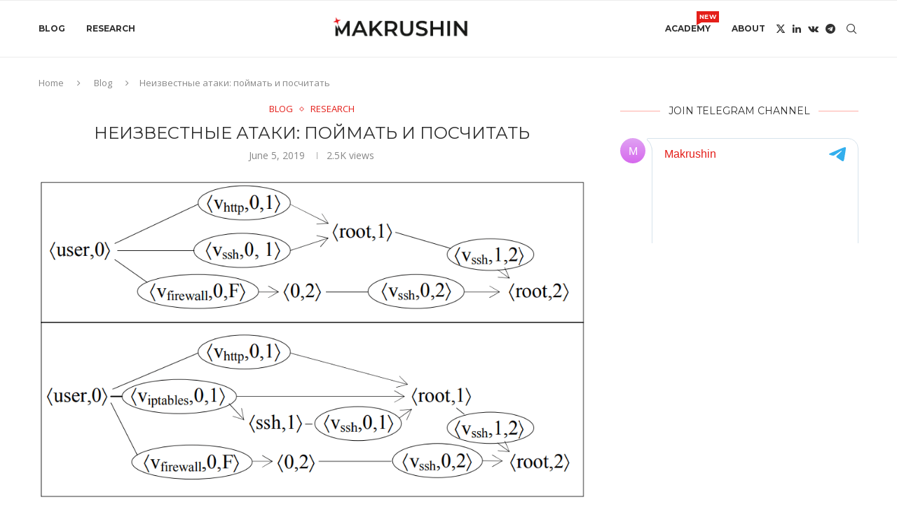

--- FILE ---
content_type: text/html; charset=UTF-8
request_url: https://makrushin.com/targeted-attack-part2/
body_size: 32879
content:
<!DOCTYPE html>
<html lang="en-US">
<head>
    <meta charset="UTF-8">
    <meta http-equiv="X-UA-Compatible" content="IE=edge">
    <meta name="viewport" content="width=device-width, initial-scale=1">
    <link rel="profile" href="https://gmpg.org/xfn/11"/>
    <link rel="alternate" type="application/rss+xml" title="Denis Makrushin RSS Feed"
          href="https://makrushin.com/feed/"/>
    <link rel="alternate" type="application/atom+xml" title="Denis Makrushin Atom Feed"
          href="https://makrushin.com/feed/atom/"/>
    <link rel="pingback" href="https://makrushin.com/xmlrpc.php"/>
    <!--[if lt IE 9]>
	<script src="https://makrushin.com/wp-content/themes/soledad/js/html5.js"></script>
	<![endif]-->
	      
    <link rel='preconnect' href='https://fonts.googleapis.com' />
<link rel='preconnect' href='https://fonts.gstatic.com' />
<meta http-equiv='x-dns-prefetch-control' content='on'>
<link rel='dns-prefetch' href='//fonts.googleapis.com' />
<link rel='dns-prefetch' href='//fonts.gstatic.com' />
<link rel='dns-prefetch' href='//s.gravatar.com' />
<link rel='dns-prefetch' href='//www.google-analytics.com' />
<meta name='robots' content='index, follow, max-image-preview:large, max-snippet:-1, max-video-preview:-1' />

	<!-- This site is optimized with the Yoast SEO plugin v26.7 - https://yoast.com/wordpress/plugins/seo/ -->
	<title>Неизвестные атаки: поймать и посчитать &#183; Denis Makrushin</title>
	<link rel="canonical" href="https://makrushin.com/targeted-attack-part2/" />
	<meta property="og:locale" content="en_US" />
	<meta property="og:type" content="article" />
	<meta property="og:title" content="Неизвестные атаки: поймать и посчитать &#183; Denis Makrushin" />
	<meta property="og:description" content="В&nbsp;предыдущем&nbsp;материале&nbsp;мы дали определение классу атак, которые отличаются особой сложностью исполнения и высокой степенью ручной работы со стороны атакующих. Этот пост я хочу посвятить, скажем так, количественной характеристике атак, которые используются&hellip;" />
	<meta property="og:url" content="https://makrushin.com/targeted-attack-part2/" />
	<meta property="og:site_name" content="Denis Makrushin" />
	<meta property="article:published_time" content="2019-06-05T10:01:36+00:00" />
	<meta property="article:modified_time" content="2025-01-08T12:12:32+00:00" />
	<meta property="og:image" content="https://makrushin.com/wp-content/uploads/2019/06/topology-2.png" />
	<meta property="og:image:width" content="933" />
	<meta property="og:image:height" content="469" />
	<meta property="og:image:type" content="image/png" />
	<meta name="author" content="Denis Makrushin" />
	<meta name="twitter:card" content="summary_large_image" />
	<meta name="twitter:creator" content="@makrushind" />
	<meta name="twitter:site" content="@makrushind" />
	<meta name="twitter:label1" content="Written by" />
	<meta name="twitter:data1" content="Denis Makrushin" />
	<meta name="twitter:label2" content="Est. reading time" />
	<meta name="twitter:data2" content="1 minute" />
	<script type="application/ld+json" class="yoast-schema-graph">{"@context":"https://schema.org","@graph":[{"@type":"Article","@id":"https://makrushin.com/targeted-attack-part2/#article","isPartOf":{"@id":"https://makrushin.com/targeted-attack-part2/"},"author":{"name":"Denis Makrushin","@id":"https://makrushin.com/#/schema/person/4cbd276b79e6917bfe40eb58ce3f4bc6"},"headline":"Неизвестные атаки: поймать и посчитать","datePublished":"2019-06-05T10:01:36+00:00","dateModified":"2025-01-08T12:12:32+00:00","mainEntityOfPage":{"@id":"https://makrushin.com/targeted-attack-part2/"},"wordCount":1151,"commentCount":0,"publisher":{"@id":"https://makrushin.com/#/schema/person/4cbd276b79e6917bfe40eb58ce3f4bc6"},"image":{"@id":"https://makrushin.com/targeted-attack-part2/#primaryimage"},"thumbnailUrl":"https://makrushin.com/wp-content/uploads/2019/06/graph-2.png","keywords":["apt","threat intelligence","пентест","таргетированные атаки"],"articleSection":["Blog","Research"],"inLanguage":"en-US","potentialAction":[{"@type":"CommentAction","name":"Comment","target":["https://makrushin.com/targeted-attack-part2/#respond"]}]},{"@type":"WebPage","@id":"https://makrushin.com/targeted-attack-part2/","url":"https://makrushin.com/targeted-attack-part2/","name":"Неизвестные атаки: поймать и посчитать &#183; Denis Makrushin","isPartOf":{"@id":"https://makrushin.com/#website"},"primaryImageOfPage":{"@id":"https://makrushin.com/targeted-attack-part2/#primaryimage"},"image":{"@id":"https://makrushin.com/targeted-attack-part2/#primaryimage"},"thumbnailUrl":"https://makrushin.com/wp-content/uploads/2019/06/graph-2.png","datePublished":"2019-06-05T10:01:36+00:00","dateModified":"2025-01-08T12:12:32+00:00","breadcrumb":{"@id":"https://makrushin.com/targeted-attack-part2/#breadcrumb"},"inLanguage":"en-US","potentialAction":[{"@type":"ReadAction","target":["https://makrushin.com/targeted-attack-part2/"]}]},{"@type":"ImageObject","inLanguage":"en-US","@id":"https://makrushin.com/targeted-attack-part2/#primaryimage","url":"https://makrushin.com/wp-content/uploads/2019/06/graph-2.png","contentUrl":"https://makrushin.com/wp-content/uploads/2019/06/graph-2.png","width":953,"height":553},{"@type":"BreadcrumbList","@id":"https://makrushin.com/targeted-attack-part2/#breadcrumb","itemListElement":[{"@type":"ListItem","position":1,"name":"Home","item":"https://makrushin.com/"},{"@type":"ListItem","position":2,"name":"Неизвестные атаки: поймать и посчитать"}]},{"@type":"WebSite","@id":"https://makrushin.com/#website","url":"https://makrushin.com/","name":"Denis Makrushin","description":"","publisher":{"@id":"https://makrushin.com/#/schema/person/4cbd276b79e6917bfe40eb58ce3f4bc6"},"potentialAction":[{"@type":"SearchAction","target":{"@type":"EntryPoint","urlTemplate":"https://makrushin.com/?s={search_term_string}"},"query-input":{"@type":"PropertyValueSpecification","valueRequired":true,"valueName":"search_term_string"}}],"inLanguage":"en-US"},{"@type":["Person","Organization"],"@id":"https://makrushin.com/#/schema/person/4cbd276b79e6917bfe40eb58ce3f4bc6","name":"Denis Makrushin","image":{"@type":"ImageObject","inLanguage":"en-US","@id":"https://makrushin.com/#/schema/person/image/","url":"https://makrushin.com/wp-content/uploads/2024/01/IMG_0232.jpeg","contentUrl":"https://makrushin.com/wp-content/uploads/2024/01/IMG_0232.jpeg","width":1439,"height":2160,"caption":"Denis Makrushin"},"logo":{"@id":"https://makrushin.com/#/schema/person/image/"},"description":"Denis is chief technology officer of cybersecurity product line at telecommunications company. He is responsible for product development, defining technology strategy and driving future technical innovation.","sameAs":["https://t.me/makrushin","https://linkedin.com/in/makrushin","https://x.com/makrushind"],"url":"https://makrushin.com/author/makrushin/"}]}</script>
	<!-- / Yoast SEO plugin. -->


<link rel='dns-prefetch' href='//fonts.googleapis.com' />
<link rel="alternate" type="application/rss+xml" title="Denis Makrushin &raquo; Feed" href="https://makrushin.com/feed/" />
<link rel="alternate" type="application/rss+xml" title="Denis Makrushin &raquo; Comments Feed" href="https://makrushin.com/comments/feed/" />
<link rel="alternate" type="application/rss+xml" title="Denis Makrushin &raquo; Неизвестные атаки: поймать и посчитать Comments Feed" href="https://makrushin.com/targeted-attack-part2/feed/" />
<link rel="alternate" title="oEmbed (JSON)" type="application/json+oembed" href="https://makrushin.com/wp-json/oembed/1.0/embed?url=https%3A%2F%2Fmakrushin.com%2Ftargeted-attack-part2%2F" />
<link rel="alternate" title="oEmbed (XML)" type="text/xml+oembed" href="https://makrushin.com/wp-json/oembed/1.0/embed?url=https%3A%2F%2Fmakrushin.com%2Ftargeted-attack-part2%2F&#038;format=xml" />
		<!-- This site uses the Google Analytics by MonsterInsights plugin v9.11.1 - Using Analytics tracking - https://www.monsterinsights.com/ -->
							<script src="//www.googletagmanager.com/gtag/js?id=G-B5D9QECTTM"  data-cfasync="false" data-wpfc-render="false" type="text/javascript" async></script>
			<script data-cfasync="false" data-wpfc-render="false" type="text/javascript">
				var mi_version = '9.11.1';
				var mi_track_user = true;
				var mi_no_track_reason = '';
								var MonsterInsightsDefaultLocations = {"page_location":"https:\/\/makrushin.com\/targeted-attack-part2\/"};
								if ( typeof MonsterInsightsPrivacyGuardFilter === 'function' ) {
					var MonsterInsightsLocations = (typeof MonsterInsightsExcludeQuery === 'object') ? MonsterInsightsPrivacyGuardFilter( MonsterInsightsExcludeQuery ) : MonsterInsightsPrivacyGuardFilter( MonsterInsightsDefaultLocations );
				} else {
					var MonsterInsightsLocations = (typeof MonsterInsightsExcludeQuery === 'object') ? MonsterInsightsExcludeQuery : MonsterInsightsDefaultLocations;
				}

								var disableStrs = [
										'ga-disable-G-B5D9QECTTM',
									];

				/* Function to detect opted out users */
				function __gtagTrackerIsOptedOut() {
					for (var index = 0; index < disableStrs.length; index++) {
						if (document.cookie.indexOf(disableStrs[index] + '=true') > -1) {
							return true;
						}
					}

					return false;
				}

				/* Disable tracking if the opt-out cookie exists. */
				if (__gtagTrackerIsOptedOut()) {
					for (var index = 0; index < disableStrs.length; index++) {
						window[disableStrs[index]] = true;
					}
				}

				/* Opt-out function */
				function __gtagTrackerOptout() {
					for (var index = 0; index < disableStrs.length; index++) {
						document.cookie = disableStrs[index] + '=true; expires=Thu, 31 Dec 2099 23:59:59 UTC; path=/';
						window[disableStrs[index]] = true;
					}
				}

				if ('undefined' === typeof gaOptout) {
					function gaOptout() {
						__gtagTrackerOptout();
					}
				}
								window.dataLayer = window.dataLayer || [];

				window.MonsterInsightsDualTracker = {
					helpers: {},
					trackers: {},
				};
				if (mi_track_user) {
					function __gtagDataLayer() {
						dataLayer.push(arguments);
					}

					function __gtagTracker(type, name, parameters) {
						if (!parameters) {
							parameters = {};
						}

						if (parameters.send_to) {
							__gtagDataLayer.apply(null, arguments);
							return;
						}

						if (type === 'event') {
														parameters.send_to = monsterinsights_frontend.v4_id;
							var hookName = name;
							if (typeof parameters['event_category'] !== 'undefined') {
								hookName = parameters['event_category'] + ':' + name;
							}

							if (typeof MonsterInsightsDualTracker.trackers[hookName] !== 'undefined') {
								MonsterInsightsDualTracker.trackers[hookName](parameters);
							} else {
								__gtagDataLayer('event', name, parameters);
							}
							
						} else {
							__gtagDataLayer.apply(null, arguments);
						}
					}

					__gtagTracker('js', new Date());
					__gtagTracker('set', {
						'developer_id.dZGIzZG': true,
											});
					if ( MonsterInsightsLocations.page_location ) {
						__gtagTracker('set', MonsterInsightsLocations);
					}
										__gtagTracker('config', 'G-B5D9QECTTM', {"forceSSL":"true"} );
										window.gtag = __gtagTracker;										(function () {
						/* https://developers.google.com/analytics/devguides/collection/analyticsjs/ */
						/* ga and __gaTracker compatibility shim. */
						var noopfn = function () {
							return null;
						};
						var newtracker = function () {
							return new Tracker();
						};
						var Tracker = function () {
							return null;
						};
						var p = Tracker.prototype;
						p.get = noopfn;
						p.set = noopfn;
						p.send = function () {
							var args = Array.prototype.slice.call(arguments);
							args.unshift('send');
							__gaTracker.apply(null, args);
						};
						var __gaTracker = function () {
							var len = arguments.length;
							if (len === 0) {
								return;
							}
							var f = arguments[len - 1];
							if (typeof f !== 'object' || f === null || typeof f.hitCallback !== 'function') {
								if ('send' === arguments[0]) {
									var hitConverted, hitObject = false, action;
									if ('event' === arguments[1]) {
										if ('undefined' !== typeof arguments[3]) {
											hitObject = {
												'eventAction': arguments[3],
												'eventCategory': arguments[2],
												'eventLabel': arguments[4],
												'value': arguments[5] ? arguments[5] : 1,
											}
										}
									}
									if ('pageview' === arguments[1]) {
										if ('undefined' !== typeof arguments[2]) {
											hitObject = {
												'eventAction': 'page_view',
												'page_path': arguments[2],
											}
										}
									}
									if (typeof arguments[2] === 'object') {
										hitObject = arguments[2];
									}
									if (typeof arguments[5] === 'object') {
										Object.assign(hitObject, arguments[5]);
									}
									if ('undefined' !== typeof arguments[1].hitType) {
										hitObject = arguments[1];
										if ('pageview' === hitObject.hitType) {
											hitObject.eventAction = 'page_view';
										}
									}
									if (hitObject) {
										action = 'timing' === arguments[1].hitType ? 'timing_complete' : hitObject.eventAction;
										hitConverted = mapArgs(hitObject);
										__gtagTracker('event', action, hitConverted);
									}
								}
								return;
							}

							function mapArgs(args) {
								var arg, hit = {};
								var gaMap = {
									'eventCategory': 'event_category',
									'eventAction': 'event_action',
									'eventLabel': 'event_label',
									'eventValue': 'event_value',
									'nonInteraction': 'non_interaction',
									'timingCategory': 'event_category',
									'timingVar': 'name',
									'timingValue': 'value',
									'timingLabel': 'event_label',
									'page': 'page_path',
									'location': 'page_location',
									'title': 'page_title',
									'referrer' : 'page_referrer',
								};
								for (arg in args) {
																		if (!(!args.hasOwnProperty(arg) || !gaMap.hasOwnProperty(arg))) {
										hit[gaMap[arg]] = args[arg];
									} else {
										hit[arg] = args[arg];
									}
								}
								return hit;
							}

							try {
								f.hitCallback();
							} catch (ex) {
							}
						};
						__gaTracker.create = newtracker;
						__gaTracker.getByName = newtracker;
						__gaTracker.getAll = function () {
							return [];
						};
						__gaTracker.remove = noopfn;
						__gaTracker.loaded = true;
						window['__gaTracker'] = __gaTracker;
					})();
									} else {
										console.log("");
					(function () {
						function __gtagTracker() {
							return null;
						}

						window['__gtagTracker'] = __gtagTracker;
						window['gtag'] = __gtagTracker;
					})();
									}
			</script>
							<!-- / Google Analytics by MonsterInsights -->
		<style id='wp-img-auto-sizes-contain-inline-css' type='text/css'>
img:is([sizes=auto i],[sizes^="auto," i]){contain-intrinsic-size:3000px 1500px}
/*# sourceURL=wp-img-auto-sizes-contain-inline-css */
</style>
<link rel='stylesheet' id='penci-folding-css' href='https://makrushin.com/wp-content/themes/soledad/inc/elementor/assets/css/fold.css' type='text/css' media='all' />
<link rel='stylesheet' id='wp-block-library-css' href='https://makrushin.com/wp-includes/css/dist/block-library/style.min.css' type='text/css' media='all' />
<style id='wp-block-library-theme-inline-css' type='text/css'>
.wp-block-audio :where(figcaption){color:#555;font-size:13px;text-align:center}.is-dark-theme .wp-block-audio :where(figcaption){color:#ffffffa6}.wp-block-audio{margin:0 0 1em}.wp-block-code{border:1px solid #ccc;border-radius:4px;font-family:Menlo,Consolas,monaco,monospace;padding:.8em 1em}.wp-block-embed :where(figcaption){color:#555;font-size:13px;text-align:center}.is-dark-theme .wp-block-embed :where(figcaption){color:#ffffffa6}.wp-block-embed{margin:0 0 1em}.blocks-gallery-caption{color:#555;font-size:13px;text-align:center}.is-dark-theme .blocks-gallery-caption{color:#ffffffa6}:root :where(.wp-block-image figcaption){color:#555;font-size:13px;text-align:center}.is-dark-theme :root :where(.wp-block-image figcaption){color:#ffffffa6}.wp-block-image{margin:0 0 1em}.wp-block-pullquote{border-bottom:4px solid;border-top:4px solid;color:currentColor;margin-bottom:1.75em}.wp-block-pullquote :where(cite),.wp-block-pullquote :where(footer),.wp-block-pullquote__citation{color:currentColor;font-size:.8125em;font-style:normal;text-transform:uppercase}.wp-block-quote{border-left:.25em solid;margin:0 0 1.75em;padding-left:1em}.wp-block-quote cite,.wp-block-quote footer{color:currentColor;font-size:.8125em;font-style:normal;position:relative}.wp-block-quote:where(.has-text-align-right){border-left:none;border-right:.25em solid;padding-left:0;padding-right:1em}.wp-block-quote:where(.has-text-align-center){border:none;padding-left:0}.wp-block-quote.is-large,.wp-block-quote.is-style-large,.wp-block-quote:where(.is-style-plain){border:none}.wp-block-search .wp-block-search__label{font-weight:700}.wp-block-search__button{border:1px solid #ccc;padding:.375em .625em}:where(.wp-block-group.has-background){padding:1.25em 2.375em}.wp-block-separator.has-css-opacity{opacity:.4}.wp-block-separator{border:none;border-bottom:2px solid;margin-left:auto;margin-right:auto}.wp-block-separator.has-alpha-channel-opacity{opacity:1}.wp-block-separator:not(.is-style-wide):not(.is-style-dots){width:100px}.wp-block-separator.has-background:not(.is-style-dots){border-bottom:none;height:1px}.wp-block-separator.has-background:not(.is-style-wide):not(.is-style-dots){height:2px}.wp-block-table{margin:0 0 1em}.wp-block-table td,.wp-block-table th{word-break:normal}.wp-block-table :where(figcaption){color:#555;font-size:13px;text-align:center}.is-dark-theme .wp-block-table :where(figcaption){color:#ffffffa6}.wp-block-video :where(figcaption){color:#555;font-size:13px;text-align:center}.is-dark-theme .wp-block-video :where(figcaption){color:#ffffffa6}.wp-block-video{margin:0 0 1em}:root :where(.wp-block-template-part.has-background){margin-bottom:0;margin-top:0;padding:1.25em 2.375em}
/*# sourceURL=/wp-includes/css/dist/block-library/theme.min.css */
</style>
<style id='classic-theme-styles-inline-css' type='text/css'>
/*! This file is auto-generated */
.wp-block-button__link{color:#fff;background-color:#32373c;border-radius:9999px;box-shadow:none;text-decoration:none;padding:calc(.667em + 2px) calc(1.333em + 2px);font-size:1.125em}.wp-block-file__button{background:#32373c;color:#fff;text-decoration:none}
/*# sourceURL=/wp-includes/css/classic-themes.min.css */
</style>
<style id='block-soledad-style-inline-css' type='text/css'>
.pchead-e-block{--pcborder-cl:#dedede;--pcaccent-cl:#6eb48c}.heading1-style-1>h1,.heading1-style-2>h1,.heading2-style-1>h2,.heading2-style-2>h2,.heading3-style-1>h3,.heading3-style-2>h3,.heading4-style-1>h4,.heading4-style-2>h4,.heading5-style-1>h5,.heading5-style-2>h5{padding-bottom:8px;border-bottom:1px solid var(--pcborder-cl);overflow:hidden}.heading1-style-2>h1,.heading2-style-2>h2,.heading3-style-2>h3,.heading4-style-2>h4,.heading5-style-2>h5{border-bottom-width:0;position:relative}.heading1-style-2>h1:before,.heading2-style-2>h2:before,.heading3-style-2>h3:before,.heading4-style-2>h4:before,.heading5-style-2>h5:before{content:'';width:50px;height:2px;bottom:0;left:0;z-index:2;background:var(--pcaccent-cl);position:absolute}.heading1-style-2>h1:after,.heading2-style-2>h2:after,.heading3-style-2>h3:after,.heading4-style-2>h4:after,.heading5-style-2>h5:after{content:'';width:100%;height:2px;bottom:0;left:20px;z-index:1;background:var(--pcborder-cl);position:absolute}.heading1-style-3>h1,.heading1-style-4>h1,.heading2-style-3>h2,.heading2-style-4>h2,.heading3-style-3>h3,.heading3-style-4>h3,.heading4-style-3>h4,.heading4-style-4>h4,.heading5-style-3>h5,.heading5-style-4>h5{position:relative;padding-left:20px}.heading1-style-3>h1:before,.heading1-style-4>h1:before,.heading2-style-3>h2:before,.heading2-style-4>h2:before,.heading3-style-3>h3:before,.heading3-style-4>h3:before,.heading4-style-3>h4:before,.heading4-style-4>h4:before,.heading5-style-3>h5:before,.heading5-style-4>h5:before{width:10px;height:100%;content:'';position:absolute;top:0;left:0;bottom:0;background:var(--pcaccent-cl)}.heading1-style-4>h1,.heading2-style-4>h2,.heading3-style-4>h3,.heading4-style-4>h4,.heading5-style-4>h5{padding:10px 20px;background:#f1f1f1}.heading1-style-5>h1,.heading2-style-5>h2,.heading3-style-5>h3,.heading4-style-5>h4,.heading5-style-5>h5{position:relative;z-index:1}.heading1-style-5>h1:before,.heading2-style-5>h2:before,.heading3-style-5>h3:before,.heading4-style-5>h4:before,.heading5-style-5>h5:before{content:"";position:absolute;left:0;bottom:0;width:200px;height:50%;transform:skew(-25deg) translateX(0);background:var(--pcaccent-cl);z-index:-1;opacity:.4}.heading1-style-6>h1,.heading2-style-6>h2,.heading3-style-6>h3,.heading4-style-6>h4,.heading5-style-6>h5{text-decoration:underline;text-underline-offset:2px;text-decoration-thickness:4px;text-decoration-color:var(--pcaccent-cl)}
/*# sourceURL=https://makrushin.com/wp-content/themes/soledad/inc/block/heading-styles/build/style.min.css */
</style>
<style id='global-styles-inline-css' type='text/css'>
:root{--wp--preset--aspect-ratio--square: 1;--wp--preset--aspect-ratio--4-3: 4/3;--wp--preset--aspect-ratio--3-4: 3/4;--wp--preset--aspect-ratio--3-2: 3/2;--wp--preset--aspect-ratio--2-3: 2/3;--wp--preset--aspect-ratio--16-9: 16/9;--wp--preset--aspect-ratio--9-16: 9/16;--wp--preset--color--black: #000000;--wp--preset--color--cyan-bluish-gray: #abb8c3;--wp--preset--color--white: #ffffff;--wp--preset--color--pale-pink: #f78da7;--wp--preset--color--vivid-red: #cf2e2e;--wp--preset--color--luminous-vivid-orange: #ff6900;--wp--preset--color--luminous-vivid-amber: #fcb900;--wp--preset--color--light-green-cyan: #7bdcb5;--wp--preset--color--vivid-green-cyan: #00d084;--wp--preset--color--pale-cyan-blue: #8ed1fc;--wp--preset--color--vivid-cyan-blue: #0693e3;--wp--preset--color--vivid-purple: #9b51e0;--wp--preset--gradient--vivid-cyan-blue-to-vivid-purple: linear-gradient(135deg,rgb(6,147,227) 0%,rgb(155,81,224) 100%);--wp--preset--gradient--light-green-cyan-to-vivid-green-cyan: linear-gradient(135deg,rgb(122,220,180) 0%,rgb(0,208,130) 100%);--wp--preset--gradient--luminous-vivid-amber-to-luminous-vivid-orange: linear-gradient(135deg,rgb(252,185,0) 0%,rgb(255,105,0) 100%);--wp--preset--gradient--luminous-vivid-orange-to-vivid-red: linear-gradient(135deg,rgb(255,105,0) 0%,rgb(207,46,46) 100%);--wp--preset--gradient--very-light-gray-to-cyan-bluish-gray: linear-gradient(135deg,rgb(238,238,238) 0%,rgb(169,184,195) 100%);--wp--preset--gradient--cool-to-warm-spectrum: linear-gradient(135deg,rgb(74,234,220) 0%,rgb(151,120,209) 20%,rgb(207,42,186) 40%,rgb(238,44,130) 60%,rgb(251,105,98) 80%,rgb(254,248,76) 100%);--wp--preset--gradient--blush-light-purple: linear-gradient(135deg,rgb(255,206,236) 0%,rgb(152,150,240) 100%);--wp--preset--gradient--blush-bordeaux: linear-gradient(135deg,rgb(254,205,165) 0%,rgb(254,45,45) 50%,rgb(107,0,62) 100%);--wp--preset--gradient--luminous-dusk: linear-gradient(135deg,rgb(255,203,112) 0%,rgb(199,81,192) 50%,rgb(65,88,208) 100%);--wp--preset--gradient--pale-ocean: linear-gradient(135deg,rgb(255,245,203) 0%,rgb(182,227,212) 50%,rgb(51,167,181) 100%);--wp--preset--gradient--electric-grass: linear-gradient(135deg,rgb(202,248,128) 0%,rgb(113,206,126) 100%);--wp--preset--gradient--midnight: linear-gradient(135deg,rgb(2,3,129) 0%,rgb(40,116,252) 100%);--wp--preset--font-size--small: 12px;--wp--preset--font-size--medium: 20px;--wp--preset--font-size--large: 32px;--wp--preset--font-size--x-large: 42px;--wp--preset--font-size--normal: 14px;--wp--preset--font-size--huge: 42px;--wp--preset--spacing--20: 0.44rem;--wp--preset--spacing--30: 0.67rem;--wp--preset--spacing--40: 1rem;--wp--preset--spacing--50: 1.5rem;--wp--preset--spacing--60: 2.25rem;--wp--preset--spacing--70: 3.38rem;--wp--preset--spacing--80: 5.06rem;--wp--preset--shadow--natural: 6px 6px 9px rgba(0, 0, 0, 0.2);--wp--preset--shadow--deep: 12px 12px 50px rgba(0, 0, 0, 0.4);--wp--preset--shadow--sharp: 6px 6px 0px rgba(0, 0, 0, 0.2);--wp--preset--shadow--outlined: 6px 6px 0px -3px rgb(255, 255, 255), 6px 6px rgb(0, 0, 0);--wp--preset--shadow--crisp: 6px 6px 0px rgb(0, 0, 0);}:where(.is-layout-flex){gap: 0.5em;}:where(.is-layout-grid){gap: 0.5em;}body .is-layout-flex{display: flex;}.is-layout-flex{flex-wrap: wrap;align-items: center;}.is-layout-flex > :is(*, div){margin: 0;}body .is-layout-grid{display: grid;}.is-layout-grid > :is(*, div){margin: 0;}:where(.wp-block-columns.is-layout-flex){gap: 2em;}:where(.wp-block-columns.is-layout-grid){gap: 2em;}:where(.wp-block-post-template.is-layout-flex){gap: 1.25em;}:where(.wp-block-post-template.is-layout-grid){gap: 1.25em;}.has-black-color{color: var(--wp--preset--color--black) !important;}.has-cyan-bluish-gray-color{color: var(--wp--preset--color--cyan-bluish-gray) !important;}.has-white-color{color: var(--wp--preset--color--white) !important;}.has-pale-pink-color{color: var(--wp--preset--color--pale-pink) !important;}.has-vivid-red-color{color: var(--wp--preset--color--vivid-red) !important;}.has-luminous-vivid-orange-color{color: var(--wp--preset--color--luminous-vivid-orange) !important;}.has-luminous-vivid-amber-color{color: var(--wp--preset--color--luminous-vivid-amber) !important;}.has-light-green-cyan-color{color: var(--wp--preset--color--light-green-cyan) !important;}.has-vivid-green-cyan-color{color: var(--wp--preset--color--vivid-green-cyan) !important;}.has-pale-cyan-blue-color{color: var(--wp--preset--color--pale-cyan-blue) !important;}.has-vivid-cyan-blue-color{color: var(--wp--preset--color--vivid-cyan-blue) !important;}.has-vivid-purple-color{color: var(--wp--preset--color--vivid-purple) !important;}.has-black-background-color{background-color: var(--wp--preset--color--black) !important;}.has-cyan-bluish-gray-background-color{background-color: var(--wp--preset--color--cyan-bluish-gray) !important;}.has-white-background-color{background-color: var(--wp--preset--color--white) !important;}.has-pale-pink-background-color{background-color: var(--wp--preset--color--pale-pink) !important;}.has-vivid-red-background-color{background-color: var(--wp--preset--color--vivid-red) !important;}.has-luminous-vivid-orange-background-color{background-color: var(--wp--preset--color--luminous-vivid-orange) !important;}.has-luminous-vivid-amber-background-color{background-color: var(--wp--preset--color--luminous-vivid-amber) !important;}.has-light-green-cyan-background-color{background-color: var(--wp--preset--color--light-green-cyan) !important;}.has-vivid-green-cyan-background-color{background-color: var(--wp--preset--color--vivid-green-cyan) !important;}.has-pale-cyan-blue-background-color{background-color: var(--wp--preset--color--pale-cyan-blue) !important;}.has-vivid-cyan-blue-background-color{background-color: var(--wp--preset--color--vivid-cyan-blue) !important;}.has-vivid-purple-background-color{background-color: var(--wp--preset--color--vivid-purple) !important;}.has-black-border-color{border-color: var(--wp--preset--color--black) !important;}.has-cyan-bluish-gray-border-color{border-color: var(--wp--preset--color--cyan-bluish-gray) !important;}.has-white-border-color{border-color: var(--wp--preset--color--white) !important;}.has-pale-pink-border-color{border-color: var(--wp--preset--color--pale-pink) !important;}.has-vivid-red-border-color{border-color: var(--wp--preset--color--vivid-red) !important;}.has-luminous-vivid-orange-border-color{border-color: var(--wp--preset--color--luminous-vivid-orange) !important;}.has-luminous-vivid-amber-border-color{border-color: var(--wp--preset--color--luminous-vivid-amber) !important;}.has-light-green-cyan-border-color{border-color: var(--wp--preset--color--light-green-cyan) !important;}.has-vivid-green-cyan-border-color{border-color: var(--wp--preset--color--vivid-green-cyan) !important;}.has-pale-cyan-blue-border-color{border-color: var(--wp--preset--color--pale-cyan-blue) !important;}.has-vivid-cyan-blue-border-color{border-color: var(--wp--preset--color--vivid-cyan-blue) !important;}.has-vivid-purple-border-color{border-color: var(--wp--preset--color--vivid-purple) !important;}.has-vivid-cyan-blue-to-vivid-purple-gradient-background{background: var(--wp--preset--gradient--vivid-cyan-blue-to-vivid-purple) !important;}.has-light-green-cyan-to-vivid-green-cyan-gradient-background{background: var(--wp--preset--gradient--light-green-cyan-to-vivid-green-cyan) !important;}.has-luminous-vivid-amber-to-luminous-vivid-orange-gradient-background{background: var(--wp--preset--gradient--luminous-vivid-amber-to-luminous-vivid-orange) !important;}.has-luminous-vivid-orange-to-vivid-red-gradient-background{background: var(--wp--preset--gradient--luminous-vivid-orange-to-vivid-red) !important;}.has-very-light-gray-to-cyan-bluish-gray-gradient-background{background: var(--wp--preset--gradient--very-light-gray-to-cyan-bluish-gray) !important;}.has-cool-to-warm-spectrum-gradient-background{background: var(--wp--preset--gradient--cool-to-warm-spectrum) !important;}.has-blush-light-purple-gradient-background{background: var(--wp--preset--gradient--blush-light-purple) !important;}.has-blush-bordeaux-gradient-background{background: var(--wp--preset--gradient--blush-bordeaux) !important;}.has-luminous-dusk-gradient-background{background: var(--wp--preset--gradient--luminous-dusk) !important;}.has-pale-ocean-gradient-background{background: var(--wp--preset--gradient--pale-ocean) !important;}.has-electric-grass-gradient-background{background: var(--wp--preset--gradient--electric-grass) !important;}.has-midnight-gradient-background{background: var(--wp--preset--gradient--midnight) !important;}.has-small-font-size{font-size: var(--wp--preset--font-size--small) !important;}.has-medium-font-size{font-size: var(--wp--preset--font-size--medium) !important;}.has-large-font-size{font-size: var(--wp--preset--font-size--large) !important;}.has-x-large-font-size{font-size: var(--wp--preset--font-size--x-large) !important;}
:where(.wp-block-post-template.is-layout-flex){gap: 1.25em;}:where(.wp-block-post-template.is-layout-grid){gap: 1.25em;}
:where(.wp-block-term-template.is-layout-flex){gap: 1.25em;}:where(.wp-block-term-template.is-layout-grid){gap: 1.25em;}
:where(.wp-block-columns.is-layout-flex){gap: 2em;}:where(.wp-block-columns.is-layout-grid){gap: 2em;}
:root :where(.wp-block-pullquote){font-size: 1.5em;line-height: 1.6;}
/*# sourceURL=global-styles-inline-css */
</style>
<link rel='stylesheet' id='penci-review-css' href='https://makrushin.com/wp-content/plugins/penci-review/css/style.css' type='text/css' media='all' />
<link rel='stylesheet' id='penci-oswald-css' href='//fonts.googleapis.com/css?family=Oswald%3A400&#038;display=swap&#038;ver=6.9' type='text/css' media='all' />
<link rel='stylesheet' id='penci-fonts-css' href='https://fonts.googleapis.com/css?family=Montserrat%3A300%2C300italic%2C400%2C400italic%2C500%2C500italic%2C700%2C700italic%2C800%2C800italic%7COpen+Sans%3A300%2C300italic%2C400%2C400italic%2C500%2C500italic%2C600%2C600italic%2C700%2C700italic%2C800%2C800italic%26subset%3Dlatin%2Ccyrillic%2Ccyrillic-ext%2Cgreek%2Cgreek-ext%2Clatin-ext&#038;display=swap&#038;ver=8.7.0' type='text/css' media='' />
<link rel='stylesheet' id='penci-main-style-css' href='https://makrushin.com/wp-content/themes/soledad/main.css' type='text/css' media='all' />
<link rel='stylesheet' id='penci-swiper-bundle-css' href='https://makrushin.com/wp-content/themes/soledad/css/swiper-bundle.min.css' type='text/css' media='all' />
<link rel='stylesheet' id='penci-font-awesomeold-css' href='https://makrushin.com/wp-content/themes/soledad/css/font-awesome.4.7.0.swap.min.css' type='text/css' media='all' />
<link rel='stylesheet' id='penci_icon-css' href='https://makrushin.com/wp-content/themes/soledad/css/penci-icon.css' type='text/css' media='all' />
<link rel='stylesheet' id='penci_style-css' href='https://makrushin.com/wp-content/themes/soledad/style.css' type='text/css' media='all' />
<link rel='stylesheet' id='penci_social_counter-css' href='https://makrushin.com/wp-content/themes/soledad/css/social-counter.css' type='text/css' media='all' />
<link rel='stylesheet' id='elementor-icons-css' href='https://makrushin.com/wp-content/plugins/elementor/assets/lib/eicons/css/elementor-icons.min.css' type='text/css' media='all' />
<link rel='stylesheet' id='elementor-frontend-css' href='https://makrushin.com/wp-content/plugins/elementor/assets/css/frontend.min.css' type='text/css' media='all' />
<link rel='stylesheet' id='elementor-post-1794-css' href='https://makrushin.com/wp-content/uploads/elementor/css/post-1794.css' type='text/css' media='all' />
<link rel='stylesheet' id='penci-recipe-css-css' href='https://makrushin.com/wp-content/plugins/penci-recipe/css/recipe.css' type='text/css' media='all' />
<link rel='stylesheet' id='elementor-gf-local-roboto-css' href='https://makrushin.com/wp-content/uploads/elementor/google-fonts/css/roboto.css' type='text/css' media='all' />
<link rel='stylesheet' id='elementor-gf-local-robotoslab-css' href='https://makrushin.com/wp-content/uploads/elementor/google-fonts/css/robotoslab.css' type='text/css' media='all' />
<script type="f767f14c26d70f735175d75d-text/javascript" src="https://makrushin.com/wp-content/plugins/wp-yandex-metrika/assets/YmEc.min.js" id="wp-yandex-metrika_YmEc-js"></script>
<script type="f767f14c26d70f735175d75d-text/javascript" id="wp-yandex-metrika_YmEc-js-after">
/* <![CDATA[ */
window.tmpwpym={datalayername:'dataLayer',counters:JSON.parse('[{"number":"99493860","webvisor":"1"}]'),targets:JSON.parse('[]')};
//# sourceURL=wp-yandex-metrika_YmEc-js-after
/* ]]> */
</script>
<script type="f767f14c26d70f735175d75d-text/javascript" src="https://makrushin.com/wp-includes/js/jquery/jquery.min.js" id="jquery-core-js"></script>
<script type="f767f14c26d70f735175d75d-text/javascript" src="https://makrushin.com/wp-includes/js/jquery/jquery-migrate.min.js" id="jquery-migrate-js"></script>
<script type="f767f14c26d70f735175d75d-text/javascript" src="https://makrushin.com/wp-content/plugins/wp-yandex-metrika/assets/frontend.min.js" id="wp-yandex-metrika_frontend-js"></script>
<script type="f767f14c26d70f735175d75d-text/javascript" src="https://makrushin.com/wp-content/plugins/google-analytics-for-wordpress/assets/js/frontend-gtag.min.js" id="monsterinsights-frontend-script-js" async="async" data-wp-strategy="async"></script>
<script data-cfasync="false" data-wpfc-render="false" type="text/javascript" id='monsterinsights-frontend-script-js-extra'>/* <![CDATA[ */
var monsterinsights_frontend = {"js_events_tracking":"true","download_extensions":"doc,pdf,ppt,zip,xls,docx,pptx,xlsx","inbound_paths":"[]","home_url":"https:\/\/makrushin.com","hash_tracking":"false","v4_id":"G-B5D9QECTTM"};/* ]]> */
</script>
<link rel="https://api.w.org/" href="https://makrushin.com/wp-json/" /><link rel="alternate" title="JSON" type="application/json" href="https://makrushin.com/wp-json/wp/v2/posts/1447" /><link rel="EditURI" type="application/rsd+xml" title="RSD" href="https://makrushin.com/xmlrpc.php?rsd" />
<meta name="generator" content="WordPress 6.9" />
<meta name="generator" content="Soledad 8.7.0" />
<link rel='shortlink' href='https://makrushin.com/?p=1447' />
    <style type="text/css">
                                                                                                                                            </style>
	<meta name="verification" content="f612c7d25f5690ad41496fcfdbf8d1" /><script type="f767f14c26d70f735175d75d-text/javascript">if(typeof $=="undefined" && typeof jQuery!="undefined")$=jQuery;</script><script type="f767f14c26d70f735175d75d-text/javascript">var portfolioDataJs = portfolioDataJs || [];</script><style id="penci-custom-style" type="text/css">body{ --pcbg-cl: #fff; --pctext-cl: #313131; --pcborder-cl: #dedede; --pcheading-cl: #313131; --pcmeta-cl: #888888; --pcaccent-cl: #6eb48c; --pcbody-font: 'PT Serif', serif; --pchead-font: 'Raleway', sans-serif; --pchead-wei: bold; --pcava_bdr:10px;--pcajs_fvw:470px;--pcajs_fvmw:220px; } .single.penci-body-single-style-5 #header, .single.penci-body-single-style-6 #header, .single.penci-body-single-style-10 #header, .single.penci-body-single-style-5 .pc-wrapbuilder-header, .single.penci-body-single-style-6 .pc-wrapbuilder-header, .single.penci-body-single-style-10 .pc-wrapbuilder-header { --pchd-mg: 40px; } .fluid-width-video-wrapper > div { position: absolute; left: 0; right: 0; top: 0; width: 100%; height: 100%; } .yt-video-place { position: relative; text-align: center; } .yt-video-place.embed-responsive .start-video { display: block; top: 0; left: 0; bottom: 0; right: 0; position: absolute; transform: none; } .yt-video-place.embed-responsive .start-video img { margin: 0; padding: 0; top: 50%; display: inline-block; position: absolute; left: 50%; transform: translate(-50%, -50%); width: 68px; height: auto; } .mfp-bg { top: 0; left: 0; width: 100%; height: 100%; z-index: 9999999; overflow: hidden; position: fixed; background: #0b0b0b; opacity: .8; filter: alpha(opacity=80) } .mfp-wrap { top: 0; left: 0; width: 100%; height: 100%; z-index: 9999999; position: fixed; outline: none !important; -webkit-backface-visibility: hidden } body { --pchead-font: 'Montserrat', sans-serif; } body { --pcbody-font: 'Open Sans', sans-serif; } p{ line-height: 1.8; } .penci-hide-tagupdated{ display: none !important; } body, .widget ul li a{ font-size: 15px; } .widget ul li, .widget ol li, .post-entry, p, .post-entry p { font-size: 15px; line-height: 1.8; } body { --pchead-wei: normal; } .featured-area.featured-style-42 .item-inner-content, .featured-style-41 .swiper-slide, .slider-40-wrapper .nav-thumb-creative .thumb-container:after,.penci-slider44-t-item:before,.penci-slider44-main-wrapper .item, .featured-area .penci-image-holder, .featured-area .penci-slider4-overlay, .featured-area .penci-slide-overlay .overlay-link, .featured-style-29 .featured-slider-overlay, .penci-slider38-overlay{ border-radius: ; -webkit-border-radius: ; } .penci-featured-content-right:before{ border-top-right-radius: ; border-bottom-right-radius: ; } .penci-flat-overlay .penci-slide-overlay .penci-mag-featured-content:before{ border-bottom-left-radius: ; border-bottom-right-radius: ; } .container-single .post-image{ border-radius: ; -webkit-border-radius: ; } .penci-mega-post-inner, .penci-mega-thumbnail .penci-image-holder{ border-radius: ; -webkit-border-radius: ; } #navigation .menu > li > a, #navigation ul.menu ul.sub-menu li > a, .navigation ul.menu ul.sub-menu li > a, .penci-menu-hbg .menu li a, #sidebar-nav .menu li a, #navigation .penci-megamenu .penci-mega-child-categories a, .navigation .penci-megamenu .penci-mega-child-categories a{ font-weight: bold; } body.penci-body-boxed { background-repeat:no-repeat; } body.penci-body-boxed { background-attachment:fixed; } #header .inner-header .container { padding:1px 0; } .editor-styles-wrapper, body{ --pcaccent-cl: #e41f1a; } .penci-menuhbg-toggle:hover .lines-button:after, .penci-menuhbg-toggle:hover .penci-lines:before, .penci-menuhbg-toggle:hover .penci-lines:after,.tags-share-box.tags-share-box-s2 .post-share-plike,.penci-video_playlist .penci-playlist-title,.pencisc-column-2.penci-video_playlist .penci-video-nav .playlist-panel-item, .pencisc-column-1.penci-video_playlist .penci-video-nav .playlist-panel-item,.penci-video_playlist .penci-custom-scroll::-webkit-scrollbar-thumb, .pencisc-button, .post-entry .pencisc-button, .penci-dropcap-box, .penci-dropcap-circle, .penci-login-register input[type="submit"]:hover, .penci-ld .penci-ldin:before, .penci-ldspinner > div{ background: #e41f1a; } a, .post-entry .penci-portfolio-filter ul li a:hover, .penci-portfolio-filter ul li a:hover, .penci-portfolio-filter ul li.active a, .post-entry .penci-portfolio-filter ul li.active a, .penci-countdown .countdown-amount, .archive-box h1, .post-entry a, .container.penci-breadcrumb span a:hover,.container.penci-breadcrumb a:hover, .post-entry blockquote:before, .post-entry blockquote cite, .post-entry blockquote .author, .wpb_text_column blockquote:before, .wpb_text_column blockquote cite, .wpb_text_column blockquote .author, .penci-pagination a:hover, ul.penci-topbar-menu > li a:hover, div.penci-topbar-menu > ul > li a:hover, .penci-recipe-heading a.penci-recipe-print,.penci-review-metas .penci-review-btnbuy, .main-nav-social a:hover, .widget-social .remove-circle a:hover i, .penci-recipe-index .cat > a.penci-cat-name, #bbpress-forums li.bbp-body ul.forum li.bbp-forum-info a:hover, #bbpress-forums li.bbp-body ul.topic li.bbp-topic-title a:hover, #bbpress-forums li.bbp-body ul.forum li.bbp-forum-info .bbp-forum-content a, #bbpress-forums li.bbp-body ul.topic p.bbp-topic-meta a, #bbpress-forums .bbp-breadcrumb a:hover, #bbpress-forums .bbp-forum-freshness a:hover, #bbpress-forums .bbp-topic-freshness a:hover, #buddypress ul.item-list li div.item-title a, #buddypress ul.item-list li h4 a, #buddypress .activity-header a:first-child, #buddypress .comment-meta a:first-child, #buddypress .acomment-meta a:first-child, div.bbp-template-notice a:hover, .penci-menu-hbg .menu li a .indicator:hover, .penci-menu-hbg .menu li a:hover, #sidebar-nav .menu li a:hover, .penci-rlt-popup .rltpopup-meta .rltpopup-title:hover, .penci-video_playlist .penci-video-playlist-item .penci-video-title:hover, .penci_list_shortcode li:before, .penci-dropcap-box-outline, .penci-dropcap-circle-outline, .penci-dropcap-regular, .penci-dropcap-bold{ color: #e41f1a; } .penci-home-popular-post ul.slick-dots li button:hover, .penci-home-popular-post ul.slick-dots li.slick-active button, .post-entry blockquote .author span:after, .error-image:after, .error-404 .go-back-home a:after, .penci-header-signup-form, .woocommerce span.onsale, .woocommerce #respond input#submit:hover, .woocommerce a.button:hover, .woocommerce button.button:hover, .woocommerce input.button:hover, .woocommerce nav.woocommerce-pagination ul li span.current, .woocommerce div.product .entry-summary div[itemprop="description"]:before, .woocommerce div.product .entry-summary div[itemprop="description"] blockquote .author span:after, .woocommerce div.product .woocommerce-tabs #tab-description blockquote .author span:after, .woocommerce #respond input#submit.alt:hover, .woocommerce a.button.alt:hover, .woocommerce button.button.alt:hover, .woocommerce input.button.alt:hover, .pcheader-icon.shoping-cart-icon > a > span, #penci-demobar .buy-button, #penci-demobar .buy-button:hover, .penci-recipe-heading a.penci-recipe-print:hover,.penci-review-metas .penci-review-btnbuy:hover, .penci-review-process span, .penci-review-score-total, #navigation.menu-style-2 ul.menu ul.sub-menu:before, #navigation.menu-style-2 .menu ul ul.sub-menu:before, .penci-go-to-top-floating, .post-entry.blockquote-style-2 blockquote:before, #bbpress-forums #bbp-search-form .button, #bbpress-forums #bbp-search-form .button:hover, .wrapper-boxed .bbp-pagination-links span.current, #bbpress-forums #bbp_reply_submit:hover, #bbpress-forums #bbp_topic_submit:hover,#main .bbp-login-form .bbp-submit-wrapper button[type="submit"]:hover, #buddypress .dir-search input[type=submit], #buddypress .groups-members-search input[type=submit], #buddypress button:hover, #buddypress a.button:hover, #buddypress a.button:focus, #buddypress input[type=button]:hover, #buddypress input[type=reset]:hover, #buddypress ul.button-nav li a:hover, #buddypress ul.button-nav li.current a, #buddypress div.generic-button a:hover, #buddypress .comment-reply-link:hover, #buddypress input[type=submit]:hover, #buddypress div.pagination .pagination-links .current, #buddypress div.item-list-tabs ul li.selected a, #buddypress div.item-list-tabs ul li.current a, #buddypress div.item-list-tabs ul li a:hover, #buddypress table.notifications thead tr, #buddypress table.notifications-settings thead tr, #buddypress table.profile-settings thead tr, #buddypress table.profile-fields thead tr, #buddypress table.wp-profile-fields thead tr, #buddypress table.messages-notices thead tr, #buddypress table.forum thead tr, #buddypress input[type=submit] { background-color: #e41f1a; } .penci-pagination ul.page-numbers li span.current, #comments_pagination span { color: #fff; background: #e41f1a; border-color: #e41f1a; } .footer-instagram h4.footer-instagram-title > span:before, .woocommerce nav.woocommerce-pagination ul li span.current, .penci-pagination.penci-ajax-more a.penci-ajax-more-button:hover, .penci-recipe-heading a.penci-recipe-print:hover,.penci-review-metas .penci-review-btnbuy:hover, .home-featured-cat-content.style-14 .magcat-padding:before, .wrapper-boxed .bbp-pagination-links span.current, #buddypress .dir-search input[type=submit], #buddypress .groups-members-search input[type=submit], #buddypress button:hover, #buddypress a.button:hover, #buddypress a.button:focus, #buddypress input[type=button]:hover, #buddypress input[type=reset]:hover, #buddypress ul.button-nav li a:hover, #buddypress ul.button-nav li.current a, #buddypress div.generic-button a:hover, #buddypress .comment-reply-link:hover, #buddypress input[type=submit]:hover, #buddypress div.pagination .pagination-links .current, #buddypress input[type=submit], form.pc-searchform.penci-hbg-search-form input.search-input:hover, form.pc-searchform.penci-hbg-search-form input.search-input:focus, .penci-dropcap-box-outline, .penci-dropcap-circle-outline { border-color: #e41f1a; } .woocommerce .woocommerce-error, .woocommerce .woocommerce-info, .woocommerce .woocommerce-message { border-top-color: #e41f1a; } .penci-slider ol.penci-control-nav li a.penci-active, .penci-slider ol.penci-control-nav li a:hover, .penci-related-carousel .penci-owl-dot.active span, .penci-owl-carousel-slider .penci-owl-dot.active span{ border-color: #e41f1a; background-color: #e41f1a; } .woocommerce .woocommerce-message:before, .woocommerce form.checkout table.shop_table .order-total .amount, .woocommerce ul.products li.product .price ins, .woocommerce ul.products li.product .price, .woocommerce div.product p.price ins, .woocommerce div.product span.price ins, .woocommerce div.product p.price, .woocommerce div.product .entry-summary div[itemprop="description"] blockquote:before, .woocommerce div.product .woocommerce-tabs #tab-description blockquote:before, .woocommerce div.product .entry-summary div[itemprop="description"] blockquote cite, .woocommerce div.product .entry-summary div[itemprop="description"] blockquote .author, .woocommerce div.product .woocommerce-tabs #tab-description blockquote cite, .woocommerce div.product .woocommerce-tabs #tab-description blockquote .author, .woocommerce div.product .product_meta > span a:hover, .woocommerce div.product .woocommerce-tabs ul.tabs li.active, .woocommerce ul.cart_list li .amount, .woocommerce ul.product_list_widget li .amount, .woocommerce table.shop_table td.product-name a:hover, .woocommerce table.shop_table td.product-price span, .woocommerce table.shop_table td.product-subtotal span, .woocommerce-cart .cart-collaterals .cart_totals table td .amount, .woocommerce .woocommerce-info:before, .woocommerce div.product span.price, .penci-container-inside.penci-breadcrumb span a:hover,.penci-container-inside.penci-breadcrumb a:hover { color: #e41f1a; } .standard-content .penci-more-link.penci-more-link-button a.more-link, .penci-readmore-btn.penci-btn-make-button a, .penci-featured-cat-seemore.penci-btn-make-button a{ background-color: #e41f1a; color: #fff; } .penci-vernav-toggle:before{ border-top-color: #e41f1a; color: #fff; } .headline-title { background-color: #fe5b4c; } .headline-title.nticker-style-2:after, .headline-title.nticker-style-4:after{ border-color: #fe5b4c; } a.penci-topbar-post-title:hover { color: #fe5b4c; } ul.penci-topbar-menu > li a:hover, div.penci-topbar-menu > ul > li a:hover { color: #fe5b4c; } .penci-topbar-social a:hover { color: #fe5b4c; } #penci-login-popup:before{ opacity: ; } .navigation .menu > li > a:hover, .navigation .menu li.current-menu-item > a, .navigation .menu > li.current_page_item > a, .navigation .menu > li:hover > a, .navigation .menu > li.current-menu-ancestor > a, .navigation .menu > li.current-menu-item > a, .navigation .menu .sub-menu li a:hover, .navigation .menu .sub-menu li.current-menu-item > a, .navigation .sub-menu li:hover > a, #navigation .menu > li > a:hover, #navigation .menu li.current-menu-item > a, #navigation .menu > li.current_page_item > a, #navigation .menu > li:hover > a, #navigation .menu > li.current-menu-ancestor > a, #navigation .menu > li.current-menu-item > a, #navigation .menu .sub-menu li a:hover, #navigation .menu .sub-menu li.current-menu-item > a, #navigation .sub-menu li:hover > a { color: #e41f1a; } .navigation ul.menu > li > a:before, .navigation .menu > ul > li > a:before, #navigation ul.menu > li > a:before, #navigation .menu > ul > li > a:before { background: #e41f1a; } .navigation .menu ul.sub-menu li .pcmis-2 .penci-mega-post a:hover, .navigation .penci-megamenu .penci-mega-child-categories a.cat-active, .navigation .menu .penci-megamenu .penci-mega-child-categories a:hover, .navigation .menu .penci-megamenu .penci-mega-latest-posts .penci-mega-post a:hover, #navigation .menu ul.sub-menu li .pcmis-2 .penci-mega-post a:hover, #navigation .penci-megamenu .penci-mega-child-categories a.cat-active, #navigation .menu .penci-megamenu .penci-mega-child-categories a:hover, #navigation .menu .penci-megamenu .penci-mega-latest-posts .penci-mega-post a:hover { color: #e41f1a; } #navigation .penci-megamenu .penci-mega-thumbnail .mega-cat-name { background: #e41f1a; } #navigation .menu .sub-menu li a:hover, #navigation .menu .sub-menu li.current-menu-item > a, #navigation .sub-menu li:hover > a { color: #e41f1a; } #navigation.menu-style-2 ul.menu ul.sub-menu:before, #navigation.menu-style-2 .menu ul ul.sub-menu:before { background-color: #e41f1a; } .penci-header-signup-form { padding-top: px; padding-bottom: px; } .penci-header-signup-form { background-color: #fe5b4c; } .header-social a:hover i, .main-nav-social a:hover, .penci-menuhbg-toggle:hover .lines-button:after, .penci-menuhbg-toggle:hover .penci-lines:before, .penci-menuhbg-toggle:hover .penci-lines:after { color: #e41f1a; } #sidebar-nav .menu li a:hover, .header-social.sidebar-nav-social a:hover i, #sidebar-nav .menu li a .indicator:hover, #sidebar-nav .menu .sub-menu li a .indicator:hover{ color: #e41f1a; } #sidebar-nav-logo:before{ background-color: #e41f1a; } .penci-slide-overlay .overlay-link, .penci-slider38-overlay, .penci-flat-overlay .penci-slide-overlay .penci-mag-featured-content:before, .slider-40-wrapper .list-slider-creative .item-slider-creative .img-container:before { opacity: ; } .penci-item-mag:hover .penci-slide-overlay .overlay-link, .featured-style-38 .item:hover .penci-slider38-overlay, .penci-flat-overlay .penci-item-mag:hover .penci-slide-overlay .penci-mag-featured-content:before { opacity: ; } .penci-featured-content .featured-slider-overlay { opacity: ; } .slider-40-wrapper .list-slider-creative .item-slider-creative:hover .img-container:before { opacity:; } .featured-style-29 .featured-slider-overlay { opacity: ; } .header-standard .cat a.penci-cat-name { text-transform: uppercase; } .penci-standard-cat .cat > a.penci-cat-name { color: #e41f1a; } .penci-standard-cat .cat:before, .penci-standard-cat .cat:after { background-color: #e41f1a; } .standard-content .penci-post-box-meta .penci-post-share-box a:hover, .standard-content .penci-post-box-meta .penci-post-share-box a.liked { color: #e41f1a; } .header-standard .post-entry a:hover, .header-standard .author-post span a:hover, .standard-content a, .standard-content .post-entry a, .standard-post-entry a.more-link:hover, .penci-post-box-meta .penci-box-meta a:hover, .standard-content .post-entry blockquote:before, .post-entry blockquote cite, .post-entry blockquote .author, .standard-content-special .author-quote span, .standard-content-special .format-post-box .post-format-icon i, .standard-content-special .format-post-box .dt-special a:hover, .standard-content .penci-more-link a.more-link, .standard-content .penci-post-box-meta .penci-box-meta a:hover { color: #e41f1a; } .standard-content .penci-more-link.penci-more-link-button a.more-link{ background-color: #e41f1a; color: #fff; } .standard-content-special .author-quote span:before, .standard-content-special .author-quote span:after, .standard-content .post-entry ul li:before, .post-entry blockquote .author span:after, .header-standard:after { background-color: #e41f1a; } .penci-more-link a.more-link:before, .penci-more-link a.more-link:after { border-color: #e41f1a; } .penci-featured-infor .cat a.penci-cat-name, .penci-grid .cat a.penci-cat-name, .penci-masonry .cat a.penci-cat-name, .penci-featured-infor .cat a.penci-cat-name { color: #e41f1a; } .penci-featured-infor .cat a.penci-cat-name:after, .penci-grid .cat a.penci-cat-name:after, .penci-masonry .cat a.penci-cat-name:after, .penci-featured-infor .cat a.penci-cat-name:after{ border-color: #e41f1a; } .penci-post-share-box a.liked, .penci-post-share-box a:hover { color: #e41f1a; } .overlay-post-box-meta .overlay-share a:hover, .overlay-author a:hover, .penci-grid .standard-content-special .format-post-box .dt-special a:hover, .grid-post-box-meta span a:hover, .grid-post-box-meta span a.comment-link:hover, .penci-grid .standard-content-special .author-quote span, .penci-grid .standard-content-special .format-post-box .post-format-icon i, .grid-mixed .penci-post-box-meta .penci-box-meta a:hover { color: #e41f1a; } .penci-grid .standard-content-special .author-quote span:before, .penci-grid .standard-content-special .author-quote span:after, .grid-header-box:after, .list-post .header-list-style:after { background-color: #e41f1a; } .penci-grid .post-box-meta span:after, .penci-masonry .post-box-meta span:after { border-color: #e41f1a; } .penci-readmore-btn.penci-btn-make-button a{ background-color: #e41f1a; color: #fff; } .penci-grid li.typography-style .overlay-typography { opacity: ; } .penci-grid li.typography-style:hover .overlay-typography { opacity: ; } .penci-grid li.typography-style .item .main-typography h2 a:hover { color: #e41f1a; } .penci-grid li.typography-style .grid-post-box-meta span a:hover { color: #e41f1a; } .overlay-header-box .cat > a.penci-cat-name:hover { color: #e41f1a; } .penci-sidebar-content .penci-border-arrow .inner-arrow { font-size: 14px; } .penci-sidebar-content.style-8 .penci-border-arrow .inner-arrow { background-repeat: no-repeat; background-size: auto; } .penci-sidebar-content.style-25 .inner-arrow, .penci-sidebar-content.style-25 .widget-title, .penci-sidebar-content.style-11 .penci-border-arrow .inner-arrow, .penci-sidebar-content.style-12 .penci-border-arrow .inner-arrow, .penci-sidebar-content.style-14 .penci-border-arrow .inner-arrow:before, .penci-sidebar-content.style-13 .penci-border-arrow .inner-arrow, .penci-sidebar-content.style-30 .widget-title > span, .penci-sidebar-content .penci-border-arrow .inner-arrow, .penci-sidebar-content.style-15 .penci-border-arrow .inner-arrow{ background-color: #ffffff; } .penci-sidebar-content.style-2 .penci-border-arrow:after{ border-top-color: #ffffff; } .penci-sidebar-content.style-28 .widget-title,.penci-sidebar-content.style-30 .widget-title{ --pcaccent-cl: #ffffff; } .penci-sidebar-content.style-25 .widget-title span{--pcheading-cl:#fe5b4c;} .penci-sidebar-content.style-29 .widget-title > span,.penci-sidebar-content.style-26 .widget-title,.penci-sidebar-content.style-30 .widget-title{--pcborder-cl:#fe5b4c;} .penci-sidebar-content.style-24 .widget-title>span, .penci-sidebar-content.style-23 .widget-title>span, .penci-sidebar-content.style-29 .widget-title > span, .penci-sidebar-content.style-22 .widget-title,.penci-sidebar-content.style-21 .widget-title span{--pcaccent-cl:#fe5b4c;} .penci-sidebar-content .penci-border-arrow .inner-arrow, .penci-sidebar-content.style-4 .penci-border-arrow .inner-arrow:before, .penci-sidebar-content.style-4 .penci-border-arrow .inner-arrow:after, .penci-sidebar-content.style-5 .penci-border-arrow, .penci-sidebar-content.style-7 .penci-border-arrow, .penci-sidebar-content.style-9 .penci-border-arrow{ border-color: #fe5b4c; } .penci-sidebar-content .penci-border-arrow:before { border-top-color: #fe5b4c; } .penci-sidebar-content.style-16 .penci-border-arrow:after{ background-color: #fe5b4c; } .penci-sidebar-content.style-7 .penci-border-arrow .inner-arrow:before, .penci-sidebar-content.style-9 .penci-border-arrow .inner-arrow:before { background-color: #fe5b4c; } .penci-video_playlist .penci-video-playlist-item .penci-video-title:hover,.widget ul.side-newsfeed li .side-item .side-item-text h4 a:hover, .widget a:hover, .penci-sidebar-content .widget-social a:hover span, .widget-social a:hover span, .penci-tweets-widget-content .icon-tweets, .penci-tweets-widget-content .tweet-intents a, .penci-tweets-widget-content .tweet-intents span:after, .widget-social.remove-circle a:hover i , #wp-calendar tbody td a:hover, .penci-video_playlist .penci-video-playlist-item .penci-video-title:hover, .widget ul.side-newsfeed li .side-item .side-item-text .side-item-meta a:hover{ color: #fe5b4c; } .widget .tagcloud a:hover, .widget-social a:hover i, .widget input[type="submit"]:hover,.penci-user-logged-in .penci-user-action-links a:hover,.penci-button:hover, .widget button[type="submit"]:hover { color: #fff; background-color: #fe5b4c; border-color: #fe5b4c; } .about-widget .about-me-heading:before { border-color: #fe5b4c; } .penci-tweets-widget-content .tweet-intents-inner:before, .penci-tweets-widget-content .tweet-intents-inner:after, .pencisc-column-1.penci-video_playlist .penci-video-nav .playlist-panel-item, .penci-video_playlist .penci-custom-scroll::-webkit-scrollbar-thumb, .penci-video_playlist .penci-playlist-title { background-color: #fe5b4c; } .penci-owl-carousel.penci-tweets-slider .penci-owl-dots .penci-owl-dot.active span, .penci-owl-carousel.penci-tweets-slider .penci-owl-dots .penci-owl-dot:hover span { border-color: #fe5b4c; background-color: #fe5b4c; } #footer-copyright * { font-style: normal; } .footer-subscribe .widget .mc4wp-form input[type="submit"]:hover { background-color: #fe5b4c; } .footer-widget-wrapper .penci-tweets-widget-content .icon-tweets, .footer-widget-wrapper .penci-tweets-widget-content .tweet-intents a, .footer-widget-wrapper .penci-tweets-widget-content .tweet-intents span:after, .footer-widget-wrapper .widget ul.side-newsfeed li .side-item .side-item-text h4 a:hover, .footer-widget-wrapper .widget a:hover, .footer-widget-wrapper .widget-social a:hover span, .footer-widget-wrapper a:hover, .footer-widget-wrapper .widget-social.remove-circle a:hover i, .footer-widget-wrapper .widget ul.side-newsfeed li .side-item .side-item-text .side-item-meta a:hover{ color: #fe5b4c; } .footer-widget-wrapper .widget .tagcloud a:hover, .footer-widget-wrapper .widget-social a:hover i, .footer-widget-wrapper .mc4wp-form input[type="submit"]:hover, .footer-widget-wrapper .widget input[type="submit"]:hover,.footer-widget-wrapper .penci-user-logged-in .penci-user-action-links a:hover, .footer-widget-wrapper .widget button[type="submit"]:hover { color: #fff; background-color: #fe5b4c; border-color: #fe5b4c; } .footer-widget-wrapper .about-widget .about-me-heading:before { border-color: #fe5b4c; } .footer-widget-wrapper .penci-tweets-widget-content .tweet-intents-inner:before, .footer-widget-wrapper .penci-tweets-widget-content .tweet-intents-inner:after { background-color: #fe5b4c; } .footer-widget-wrapper .penci-owl-carousel.penci-tweets-slider .penci-owl-dots .penci-owl-dot.active span, .footer-widget-wrapper .penci-owl-carousel.penci-tweets-slider .penci-owl-dots .penci-owl-dot:hover span { border-color: #fe5b4c; background: #fe5b4c; } ul.footer-socials li a:hover i { background-color: #fe5b4c; border-color: #fe5b4c; } ul.footer-socials li a:hover span { color: #fe5b4c; } #footer-section .footer-menu li a:hover { color: #fe5b4c; } .penci-go-to-top-floating { background-color: #fe5b4c; } #footer-section a { color: #fe5b4c; } .comment-content a, .container-single .post-entry a, .container-single .format-post-box .dt-special a:hover, .container-single .author-quote span, .container-single .author-post span a:hover, .post-entry blockquote:before, .post-entry blockquote cite, .post-entry blockquote .author, .wpb_text_column blockquote:before, .wpb_text_column blockquote cite, .wpb_text_column blockquote .author, .post-pagination a:hover, .author-content h5 a:hover, .author-content .author-social:hover, .item-related h3 a:hover, .container-single .format-post-box .post-format-icon i, .container.penci-breadcrumb.single-breadcrumb span a:hover,.container.penci-breadcrumb.single-breadcrumb a:hover, .penci_list_shortcode li:before, .penci-dropcap-box-outline, .penci-dropcap-circle-outline, .penci-dropcap-regular, .penci-dropcap-bold, .header-standard .post-box-meta-single .author-post span a:hover{ color: #e41f1a; } .container-single .standard-content-special .format-post-box, ul.slick-dots li button:hover, ul.slick-dots li.slick-active button, .penci-dropcap-box-outline, .penci-dropcap-circle-outline { border-color: #e41f1a; } ul.slick-dots li button:hover, ul.slick-dots li.slick-active button, #respond h3.comment-reply-title span:before, #respond h3.comment-reply-title span:after, .post-box-title:before, .post-box-title:after, .container-single .author-quote span:before, .container-single .author-quote span:after, .post-entry blockquote .author span:after, .post-entry blockquote .author span:before, .post-entry ul li:before, #respond #submit:hover, div.wpforms-container .wpforms-form.wpforms-form input[type=submit]:hover, div.wpforms-container .wpforms-form.wpforms-form button[type=submit]:hover, div.wpforms-container .wpforms-form.wpforms-form .wpforms-page-button:hover, .wpcf7 input[type="submit"]:hover, .widget_wysija input[type="submit"]:hover, .post-entry.blockquote-style-2 blockquote:before,.tags-share-box.tags-share-box-s2 .post-share-plike, .penci-dropcap-box, .penci-dropcap-circle, .penci-ldspinner > div{ background-color: #e41f1a; } .container-single .post-entry .post-tags a:hover { color: #fff; border-color: #e41f1a; background-color: #e41f1a; } .container-single .penci-standard-cat .cat > a.penci-cat-name { color: #E41F1A; } .container-single .penci-standard-cat .cat:before, .container-single .penci-standard-cat .cat:after { background-color: #E41F1A; } .container-single .post-share a:hover, .container-single .post-share a.liked, .page-share .post-share a:hover { color: #e41f1a; } .tags-share-box.tags-share-box-2_3 .post-share .count-number-like, .post-share .count-number-like { color: #e41f1a; } .post-entry a, .container-single .post-entry a{ color: #e41f1a; } .penci-rlt-popup .rltpopup-meta .rltpopup-title:hover{ color: #e41f1a; } .post-pagination {border-top: 0;} .post-author.abio-style-5{border-bottom:1px solid var(--pcborder-cl) !important} ul.homepage-featured-boxes .penci-fea-in:hover h4 span { color: #e41f1a; } .penci-home-popular-post .item-related h3 a:hover { color: #e41f1a; } .penci-homepage-title.style-7 .inner-arrow:before, .penci-homepage-title.style-9 .inner-arrow:before{ background-color: #e41f1a; } .home-featured-cat-content .magcat-detail h3 a:hover { color: #e41f1a; } .home-featured-cat-content .grid-post-box-meta span a:hover { color: #e41f1a; } .home-featured-cat-content .first-post .magcat-detail .mag-header:after { background: #e41f1a; } .penci-slider ol.penci-control-nav li a.penci-active, .penci-slider ol.penci-control-nav li a:hover { border-color: #e41f1a; background: #e41f1a; } .home-featured-cat-content .mag-photo .mag-overlay-photo { opacity: ; } .home-featured-cat-content .mag-photo:hover .mag-overlay-photo { opacity: ; } .inner-item-portfolio:hover .penci-portfolio-thumbnail a:after { opacity: ; } .wpforms-container.wpf-center { margin: 0 auto !important; max-width: 500px; } .penci-featured-share-box .penci-shareso a:nth-last-child(2){ margin-right: 0; } .penci-block-vc .penci-border-arrow .inner-arrow { font-size: 14px; } .penci-block-vc .style-8.penci-border-arrow .inner-arrow { background-repeat: no-repeat; background-size: auto; } .penci-block-vc .penci-border-arrow .inner-arrow { background-color: #ffffff; } .penci-block-vc .style-2.penci-border-arrow:after{ border-top-color: #ffffff; } .penci-block-vc .penci-border-arrow .inner-arrow, .penci-block-vc.style-4 .penci-border-arrow .inner-arrow:before, .penci-block-vc.style-4 .penci-border-arrow .inner-arrow:after, .penci-block-vc.style-5 .penci-border-arrow, .penci-block-vc.style-7 .penci-border-arrow, .penci-block-vc.style-9 .penci-border-arrow { border-color: #fe5b4c; } .penci-block-vc .penci-border-arrow:before { border-top-color: #fe5b4c; } .penci-block-vc .style-7.penci-border-arrow .inner-arrow:before, .penci-block-vc.style-9 .penci-border-arrow .inner-arrow:before { background-color: #fe5b4c; } body { --pcdm_btnbg: rgba(0, 0, 0, .1); --pcdm_btnd: #666; --pcdm_btndbg: #fff; --pcdm_btnn: var(--pctext-cl); --pcdm_btnnbg: var(--pcbg-cl); } body.pcdm-enable { --pcbg-cl: #000000; --pcbg-l-cl: #1a1a1a; --pcbg-d-cl: #000000; --pctext-cl: #fff; --pcborder-cl: #313131; --pcborders-cl: #3c3c3c; --pcheading-cl: rgba(255,255,255,0.9); --pcmeta-cl: #999999; --pcl-cl: #fff; --pclh-cl: #e41f1a; --pcaccent-cl: #e41f1a; background-color: var(--pcbg-cl); color: var(--pctext-cl); } body.pcdark-df.pcdm-enable.pclight-mode { --pcbg-cl: #fff; --pctext-cl: #313131; --pcborder-cl: #dedede; --pcheading-cl: #313131; --pcmeta-cl: #888888; --pcaccent-cl: #e41f1a; }</style>        <link rel="shortcut icon" href="https://makrushin.com/wp-content/uploads/2024/12/favicon_m.png"
              type="image/x-icon"/>
        <link rel="apple-touch-icon" sizes="180x180" href="https://makrushin.com/wp-content/uploads/2024/12/favicon_m.png">
	<script type="f767f14c26d70f735175d75d-text/javascript">
var penciBlocksArray=[];
var portfolioDataJs = portfolioDataJs || [];var PENCILOCALCACHE = {};
		(function () {
				"use strict";
		
				PENCILOCALCACHE = {
					data: {},
					remove: function ( ajaxFilterItem ) {
						delete PENCILOCALCACHE.data[ajaxFilterItem];
					},
					exist: function ( ajaxFilterItem ) {
						return PENCILOCALCACHE.data.hasOwnProperty( ajaxFilterItem ) && PENCILOCALCACHE.data[ajaxFilterItem] !== null;
					},
					get: function ( ajaxFilterItem ) {
						return PENCILOCALCACHE.data[ajaxFilterItem];
					},
					set: function ( ajaxFilterItem, cachedData ) {
						PENCILOCALCACHE.remove( ajaxFilterItem );
						PENCILOCALCACHE.data[ajaxFilterItem] = cachedData;
					}
				};
			}
		)();function penciBlock() {
		    this.atts_json = '';
		    this.content = '';
		}</script>
<script type="application/ld+json">{
    "@context": "https:\/\/schema.org\/",
    "@type": "organization",
    "@id": "#organization",
    "logo": {
        "@type": "ImageObject",
        "url": "https:\/\/makrushin.com\/wp-content\/uploads\/2024\/12\/makrushin_logo.png"
    },
    "url": "https:\/\/makrushin.com\/",
    "name": "Denis Makrushin",
    "description": ""
}</script><script type="application/ld+json">{
    "@context": "https:\/\/schema.org\/",
    "@type": "WebSite",
    "name": "Denis Makrushin",
    "alternateName": "",
    "url": "https:\/\/makrushin.com\/"
}</script><script type="application/ld+json">{
    "@context": "https:\/\/schema.org\/",
    "@type": "BlogPosting",
    "headline": "\u041d\u0435\u0438\u0437\u0432\u0435\u0441\u0442\u043d\u044b\u0435 \u0430\u0442\u0430\u043a\u0438: \u043f\u043e\u0439\u043c\u0430\u0442\u044c \u0438 \u043f\u043e\u0441\u0447\u0438\u0442\u0430\u0442\u044c",
    "description": "\u0412&nbsp;\u043f\u0440\u0435\u0434\u044b\u0434\u0443\u0449\u0435\u043c&nbsp;\u043c\u0430\u0442\u0435\u0440\u0438\u0430\u043b\u0435&nbsp;\u043c\u044b \u0434\u0430\u043b\u0438 \u043e\u043f\u0440\u0435\u0434\u0435\u043b\u0435\u043d\u0438\u0435 \u043a\u043b\u0430\u0441\u0441\u0443 \u0430\u0442\u0430\u043a, \u043a\u043e\u0442\u043e\u0440\u044b\u0435 \u043e\u0442\u043b\u0438\u0447\u0430\u044e\u0442\u0441\u044f \u043e\u0441\u043e\u0431\u043e\u0439 \u0441\u043b\u043e\u0436\u043d\u043e\u0441\u0442\u044c\u044e \u0438\u0441\u043f\u043e\u043b\u043d\u0435\u043d\u0438\u044f \u0438 \u0432\u044b\u0441\u043e\u043a\u043e\u0439 \u0441\u0442\u0435\u043f\u0435\u043d\u044c\u044e \u0440\u0443\u0447\u043d\u043e\u0439 \u0440\u0430\u0431\u043e\u0442\u044b \u0441\u043e \u0441\u0442\u043e\u0440\u043e\u043d\u044b \u0430\u0442\u0430\u043a\u0443\u044e\u0449\u0438\u0445. \u042d\u0442\u043e\u0442 \u043f\u043e\u0441\u0442 \u044f \u0445\u043e\u0447\u0443 \u043f\u043e\u0441\u0432\u044f\u0442\u0438\u0442\u044c, \u0441\u043a\u0430\u0436\u0435\u043c \u0442\u0430\u043a, \u043a\u043e\u043b\u0438\u0447\u0435\u0441\u0442\u0432\u0435\u043d\u043d\u043e\u0439 \u0445\u0430\u0440\u0430\u043a\u0442\u0435\u0440\u0438\u0441\u0442\u0438\u043a\u0435 \u0430\u0442\u0430\u043a, \u043a\u043e\u0442\u043e\u0440\u044b\u0435 \u0438\u0441\u043f\u043e\u043b\u044c\u0437\u0443\u044e\u0442\u0441\u044f&hellip;",
    "datePublished": "2019-06-05T13:01:36+03:00",
    "datemodified": "2025-01-08T15:12:32+03:00",
    "mainEntityOfPage": "https:\/\/makrushin.com\/targeted-attack-part2\/",
    "image": {
        "@type": "ImageObject",
        "url": "https:\/\/makrushin.com\/wp-content\/uploads\/2019\/06\/graph-2.png",
        "width": 953,
        "height": 553
    },
    "publisher": {
        "@type": "Organization",
        "name": "Denis Makrushin",
        "logo": {
            "@type": "ImageObject",
            "url": "https:\/\/makrushin.com\/wp-content\/uploads\/2024\/12\/makrushin_logo.png"
        }
    },
    "author": {
        "@type": "Person",
        "@id": "#person-DenisMakrushin",
        "name": "Denis Makrushin",
        "url": "https:\/\/makrushin.com\/author\/makrushin\/"
    }
}</script><script type="application/ld+json">{
    "@context": "https:\/\/schema.org\/",
    "@type": "BreadcrumbList",
    "itemListElement": [
        {
            "@type": "ListItem",
            "position": 1,
            "item": {
                "@id": "https:\/\/makrushin.com",
                "name": "Home"
            }
        },
        {
            "@type": "ListItem",
            "position": 2,
            "item": {
                "@id": "https:\/\/makrushin.com\/category\/blog\/",
                "name": "Blog"
            }
        },
        {
            "@type": "ListItem",
            "position": 3,
            "item": {
                "@id": "https:\/\/makrushin.com\/targeted-attack-part2\/",
                "name": "\u041d\u0435\u0438\u0437\u0432\u0435\u0441\u0442\u043d\u044b\u0435 \u0430\u0442\u0430\u043a\u0438: \u043f\u043e\u0439\u043c\u0430\u0442\u044c \u0438 \u043f\u043e\u0441\u0447\u0438\u0442\u0430\u0442\u044c"
            }
        }
    ]
}</script><meta name="generator" content="Elementor 3.34.1; features: additional_custom_breakpoints; settings: css_print_method-external, google_font-enabled, font_display-auto">
			<style>
				.e-con.e-parent:nth-of-type(n+4):not(.e-lazyloaded):not(.e-no-lazyload),
				.e-con.e-parent:nth-of-type(n+4):not(.e-lazyloaded):not(.e-no-lazyload) * {
					background-image: none !important;
				}
				@media screen and (max-height: 1024px) {
					.e-con.e-parent:nth-of-type(n+3):not(.e-lazyloaded):not(.e-no-lazyload),
					.e-con.e-parent:nth-of-type(n+3):not(.e-lazyloaded):not(.e-no-lazyload) * {
						background-image: none !important;
					}
				}
				@media screen and (max-height: 640px) {
					.e-con.e-parent:nth-of-type(n+2):not(.e-lazyloaded):not(.e-no-lazyload),
					.e-con.e-parent:nth-of-type(n+2):not(.e-lazyloaded):not(.e-no-lazyload) * {
						background-image: none !important;
					}
				}
			</style>
			        <!-- Yandex.Metrica counter -->
        <script type="f767f14c26d70f735175d75d-text/javascript">
            (function (m, e, t, r, i, k, a) {
                m[i] = m[i] || function () {
                    (m[i].a = m[i].a || []).push(arguments)
                };
                m[i].l = 1 * new Date();
                k = e.createElement(t), a = e.getElementsByTagName(t)[0], k.async = 1, k.src = r, a.parentNode.insertBefore(k, a)
            })

            (window, document, "script", "https://mc.yandex.ru/metrika/tag.js", "ym");

            ym("99493860", "init", {
                clickmap: true,
                trackLinks: true,
                accurateTrackBounce: true,
                webvisor: true,
                ecommerce: "dataLayer",
                params: {
                    __ym: {
                        "ymCmsPlugin": {
                            "cms": "wordpress",
                            "cmsVersion":"6.9",
                            "pluginVersion": "1.2.2",
                            "ymCmsRip": "1296227381"
                        }
                    }
                }
            });
        </script>
        <!-- /Yandex.Metrica counter -->
        	<style type="text/css">
				.penci-recipe-tagged .prt-icon span, .penci-recipe-action-buttons .penci-recipe-button:hover{ background-color:#e41f1a; }																																																																																															</style>
	
</head>

<body class="wp-singular post-template-default single single-post postid-1447 single-format-standard wp-theme-soledad penci-disable-desc-collapse soledad-ver-8-7-0 pclight-mode penci-show-pthumb pcmn-drdw-style-slide_down pchds-default elementor-default elementor-kit-1794">
<div id="soledad_wrapper" class="wrapper-boxed header-style-header-10 header-search-style-default">
	<div class="penci-header-wrap"><header id="header" class="header-header-10 has-bottom-line" itemscope="itemscope" itemtype="https://schema.org/WPHeader">
							<nav id="navigation" class="header-layout-bottom header-10 menu-style-1" role="navigation" itemscope itemtype="https://schema.org/SiteNavigationElement">
            <div class="container">
                <div class="button-menu-mobile header-10"><svg width=18px height=18px viewBox="0 0 512 384" version=1.1 xmlns=http://www.w3.org/2000/svg xmlns:xlink=http://www.w3.org/1999/xlink><g stroke=none stroke-width=1 fill-rule=evenodd><g transform="translate(0.000000, 0.250080)"><rect x=0 y=0 width=512 height=62></rect><rect x=0 y=161 width=512 height=62></rect><rect x=0 y=321 width=512 height=62></rect></g></g></svg></div>
					<div class="penci-mobile-hlogo">
		<a href="https://makrushin.com/"><img class="penci-mainlogo penci-mainlogo-mb penci-limg"  src="https://makrushin.com/wp-content/uploads/2024/12/makrushin_logo.png" alt="Denis Makrushin" width="3329" height="958" /></a>
	</div>
	<div class="penci-menu-wrap"><ul id="menu-main-menu" class="menu"><li id="menu-item-718" class="menu-item menu-item-type-taxonomy menu-item-object-category current-post-ancestor current-menu-parent current-post-parent ajax-mega-menu menu-item-718"><a href="https://makrushin.com/category/blog/">Blog</a></li>
<li id="menu-item-381" class="menu-item menu-item-type-taxonomy menu-item-object-category current-post-ancestor current-menu-parent current-post-parent ajax-mega-menu menu-item-381"><a href="https://makrushin.com/category/research/">Research</a></li>
</ul><div id="logo">
	    <a href="https://makrushin.com/">
        <img class="penci-mainlogo penci-limg penci-logo"  src="https://makrushin.com/wp-content/uploads/2024/12/makrushin_logo.png"
             alt="Denis Makrushin" width="3329"
             height="958"/>
		    </a>
	</div>
<ul id="menu-main-menu-second" class="menu"><li id="menu-item-2142" class="menu-item menu-item-type-custom menu-item-object-custom menu-item-has-label ajax-mega-menu menu-item-2142"><a href="https://academy.makrushin.com">Academy<span class="menu-label label-style-2">new</span></a></li>
<li id="menu-item-2066" class="menu-item menu-item-type-post_type menu-item-object-page ajax-mega-menu menu-item-2066"><a href="https://makrushin.com/about/">About</a></li>
</ul></div><div class="penci-header-extra"><div id="top-search" class="penci-top-search pcheader-icon top-search-classes">
    <a href="#" class="search-click" aria-label="Search">
        <i class="penciicon-magnifiying-glass"></i>
    </a>
    <div class="show-search pcbds-default">
        		            <form role="search" method="get" class="pc-searchform"
                  action="https://makrushin.com/">
                <div class="pc-searchform-inner">
                    <input type="text" class="search-input"
                           placeholder="Type and hit enter..." name="s"/>
                    <i class="penciicon-magnifiying-glass"></i>
                    <button type="submit"
                            class="searchsubmit penci-ele-btn">Search</button>
                </div>
            </form>
					        <a href="#" aria-label="Search" class="search-click close-search"><i class="penciicon-close-button"></i></a>
    </div>
</div>
                        <div class="main-nav-social">
							<div class="inner-header-social">
				<a href="https://twitter.com/makrushind" aria-label="Twitter"  rel="noreferrer" target="_blank"><i class="penci-faicon penciicon-x-twitter" ></i></a>
						<a href="https://www.linkedin.com/in/makrushin/" aria-label="Linkedin"  rel="noreferrer" target="_blank"><i class="penci-faicon fa fa-linkedin" ></i></a>
						<a href="https://vk.com/makrushin" aria-label="Vk"  rel="noreferrer" target="_blank"><i class="penci-faicon fa fa-vk" ></i></a>
						<a href="https://t.me/makrushin" aria-label="Telegram"  rel="noreferrer" target="_blank"><i class="penci-faicon fa fa-telegram" ></i></a>
			</div>
                        </div>
					</div>			</div>
		</nav>
			</header>
<!-- end #header -->
</div>
<div class="penci-single-wrapper">
    <div class="penci-single-block">
					                <div class="container penci-breadcrumb single-breadcrumb">
                    <span><a class="crumb"
                             href="https://makrushin.com/">Home</a></span><i class="penci-faicon fa fa-angle-right" ></i>					<span><a class="crumb" href="https://makrushin.com/category/blog/">Blog</a></span><i class="penci-faicon fa fa-angle-right" ></i></i><span>Неизвестные атаки: поймать и посчитать</span>                </div>
					
		
        <div class="container container-single penci_sidebar  penci-enable-lightbox">
            <div id="main" class="penci-main-sticky-sidebar">
                <div class="theiaStickySidebar">

					
																	<article id="post-1447" class="post type-post status-publish">

	
		
            <div class="header-standard header-classic single-header">
								                    <div class="penci-standard-cat"><span class="cat"><a style="" class="penci-cat-name penci-cat-426" href="https://makrushin.com/category/blog/"  rel="category tag"><span style="">Blog</span></a><a style="" class="penci-cat-name penci-cat-282" href="https://makrushin.com/category/research/"  rel="category tag"><span style="">Research</span></a></span></div>
				

                <h1 class="post-title single-post-title entry-title">Неизвестные атаки: поймать и посчитать</h1>

										<div class="penci-hide-tagupdated">
			<span class="author-italic author vcard">by 										<a class="author-url url fn n"
											href="https://makrushin.com/author/makrushin/">Denis Makrushin</a>
									</span>
			<time class="entry-date published" datetime="2019-06-05T13:01:36+03:00">June 5, 2019</time>		</div>
							                    <div class="post-box-meta-single">
																		                            <span><time class="entry-date published" datetime="2019-06-05T13:01:36+03:00">June 5, 2019</time></span>
																		                            <span><i class="penci-post-countview-number">2.5K</i> views</span>
																		                    </div>
								            </div>

			
			
			
		
		
							                    <div class="post-image">
						<a href="https://makrushin.com/wp-content/uploads/2019/06/graph-2.png" data-rel="penci-gallery-image-content">							                                <img class="attachment-penci-full-thumb size-penci-full-thumb penci-lazy wp-post-image pc-singlep-img"
                                     width="953" height="553"
                                     src="data:image/svg+xml,%3Csvg%20xmlns=&#039;http://www.w3.org/2000/svg&#039;%20viewBox=&#039;0%200%20953%20553&#039;%3E%3C/svg%3E"
                                     alt="" title="graph-2"                                     data-sizes="(max-width: 767px) 585px, 1170px"
                                     data-srcset="https://makrushin.com/wp-content/uploads/2019/06/graph-2-585x339.png 585w,https://makrushin.com/wp-content/uploads/2019/06/graph-2.png"
                                     data-src="https://makrushin.com/wp-content/uploads/2019/06/graph-2.png">
														</a>                    </div>
							
		
	
	
	
	    <div class="post-entry blockquote-style-1 ">
        <div class="inner-post-entry entry-content" id="penci-post-entry-inner">

			<i class="penci-post-countview-number-check" style="display:none">2.5K</i>
			
<p>В&nbsp;<a href="/targeted-attack-part1/">предыдущем&nbsp;материале</a>&nbsp;мы дали определение классу атак, которые отличаются особой сложностью исполнения и высокой степенью ручной работы со стороны атакующих. Этот пост я хочу посвятить, скажем так, количественной характеристике атак, которые используются для оценки эффективности технологий и средств защиты.</p>



<span id="more-1447"></span>



<p class="has-text-align-right"><em>Материал подготовлен специально для&nbsp;<a href="https://xakep.ru/2017/11/15/apt-ed-1/">колонки в издании “Хакер”</a></em></p>



<h1 class="wp-block-heading">Всем ненормальным выйти из строя!</h1>



<p>Для описания методов определения неизвестных атак авторы многих научных работ используют термин&nbsp;<strong>«аномалии»</strong>&nbsp;и относят к нему все те воздействия на ресурсы системы, которые не являются для нее типовыми.</p>



<p>Если определить (как это сделали авторы статьи &#8220;<a href="http://ir.library.illinoisstate.edu/cgi/viewcontent.cgi?article=1359&amp;context=etd">Unknown Threat Detection With Honeypot Ensemble Analsyis Using Big Datasecurity Architecture</a>&#8220;) неизвестные атаки как набор действий на сенсорах предварительно развернутого в инфраструктуре ханипота, то впоследствии данные этих сенсоров можно использовать для вычисления признаков выявленной атаки в реальной инфраструктуре с использованием вероятностной оценки.</p>



<p>Для описания модели неизвестной атаки существует метрика, позволяющая провести количественную оценку неизвестных атак для конкретной инфраструктуры. Данная метрика вводится на основе определения графа атак. Для того чтобы понять, как считать количество неизвестных атак для определенной инфраструктуры, можно взять за основу упрощенную сетевую модель.</p>



<figure class="wp-block-image size-full"><img fetchpriority="high" decoding="async" width="933" height="469" src="https://makrushin.com/wp-content/uploads/2019/06/topology-2.png" alt="" class="wp-image-2339" srcset="https://makrushin.com/wp-content/uploads/2019/06/topology-2.png 933w, https://makrushin.com/wp-content/uploads/2019/06/topology-2-300x151.png 300w, https://makrushin.com/wp-content/uploads/2019/06/topology-2-768x386.png 768w, https://makrushin.com/wp-content/uploads/2019/06/topology-2-585x294.png 585w" sizes="(max-width: 933px) 100vw, 933px" /><figcaption class="wp-element-caption">Схема компьютерной сети, которую мы будем использовать для формализации понятия «неизвестной атаки»<br /></figcaption></figure>



<p>В упрощенной модели сети&nbsp;<strong>хост 1</strong>&nbsp;предоставляет сервис удаленного управления по протоколу SSH и сервис обмена данными по протоколу HTTP.&nbsp;<strong>Хост 2</strong>&nbsp;предоставляет только сервис SSH.&nbsp;<strong>Хост 0</strong>&nbsp;— это клиент (user), он расположен за файрволом относительно&nbsp;<strong>хостов 1 и 2</strong>. Файрвол разрешает соединения к хосту 1 и от хоста 1, а также все исходящие соединения от хоста 2. Как предположили авторы&nbsp;<a href="https://pdfs.semanticscholar.org/d3c4/712c8fe711a20cccdf9a3e5c060416d4a803.pdf">метрики</a>, главная проблема безопасности данной сети — возможность получить несанкционированный доступ с привилегиями root к&nbsp;<strong>хосту 2</strong>. На основе данного предположения для описанной сетевой модели построен граф атак (верхняя часть рисунка ниже).</p>



<figure class="wp-block-image size-full"><img decoding="async" width="953" height="553" src="https://makrushin.com/wp-content/uploads/2019/06/graph-2.png" alt="" class="wp-image-2340" srcset="https://makrushin.com/wp-content/uploads/2019/06/graph-2.png 953w, https://makrushin.com/wp-content/uploads/2019/06/graph-2-300x174.png 300w, https://makrushin.com/wp-content/uploads/2019/06/graph-2-768x446.png 768w, https://makrushin.com/wp-content/uploads/2019/06/graph-2-585x339.png 585w" sizes="(max-width: 953px) 100vw, 953px" /><figcaption class="wp-element-caption">Графы НКА при отключенном межсетевом экране (вверху) и при включенном межсетевом экране (внизу)<br /></figcaption></figure>



<p>На данном рисунке каждая пара вида&nbsp;<code>&lt;user, 0&gt;</code>&nbsp;обозначает исходное условие, а тройка вида&nbsp;<code>&lt;Vssh, 0, 1&gt;</code>&nbsp;— процесс эксплуатации неизвестной уязвимости Vssh в сервисе SSH. Таким образом, данный граф демонстрирует, что к несанкционированному доступу&nbsp;<code>&lt;root, 2&gt;</code>&nbsp;ведут три трассы атаки. При этом атакующему требуется минимум одна 0day-уязвимость для реализации трассы атаки, состоящей исключительно из вершин Vssh (при условии, что все SSH-серверы имеют одну и ту же версию).</p>



<p>Проиллюстрировать, что количество неизвестных атак зависит от наличия тех или иных систем в сети (в том числе и систем защиты), можно, введя в данную сетевую модель файрвол iptables, задача которого заключается в разрешении подключений по протоколу SSH хоста 1 со стороны строго определенных хостов, не включающих хост 0. И теперь посмотрим на граф атак для обновленной модели. Он включает в себя две новые трассы атаки вследствие эксплуатации неизвестной уязвимости в сервисе iptables.</p>



<p>На основе определения 0day-уязвимости и эксплоитов, существующих для каждого сервиса рассмотренной модели, авторы дают определение&nbsp;<strong>графа неизвестных атак</strong>&nbsp;— это ориентированный граф, состоящий как из известных, так и из неизвестных эксплоитов, с вершинами предварительных условий, соединенных с постусловиями через соответствующие этим постусловиям эксплоиты.</p>



<figure class="wp-block-image size-full"><img decoding="async" width="994" height="723" src="https://makrushin.com/wp-content/uploads/2019/06/zerodaygraph.png" alt="" class="wp-image-2341" srcset="https://makrushin.com/wp-content/uploads/2019/06/zerodaygraph.png 994w, https://makrushin.com/wp-content/uploads/2019/06/zerodaygraph-300x218.png 300w, https://makrushin.com/wp-content/uploads/2019/06/zerodaygraph-768x559.png 768w, https://makrushin.com/wp-content/uploads/2019/06/zerodaygraph-585x426.png 585w" sizes="(max-width: 994px) 100vw, 994px" /><figcaption class="wp-element-caption">Пример графа неизвестной атаки<br /></figcaption></figure>



<p>Описанные модели иллюстрируют следующее ключевое требование для системы выявления атак:&nbsp;<strong>количество трасс атак, создаваемых компонентами системы обнаружения в защищаемой сети, должно быть минимальным</strong>. Система защиты может содержать в своих компонентах уязвимости, которые могут предоставить атакующему доступ к связанным с ней защищаемым ресурсам, и это надо иметь в виду. Кроме того, система определения атак может выявлять их на любой стадии жизненного цикла атаки, в том числе на заключительном этапе (например, при эксфильтрации данных). Поймать атаку на любой части ее трассы, может быть, звучит просто, но на практике злоумышленники не только успешно оказываются внутри корпоративного периметра, обмениваются со своими командными центрами информацией, но и закрепляются там на довольно продолжительное время (иногда атакующий может оставаться незамеченным во внутренней сети годами).</p>



<h1 class="wp-block-heading">Методы обнаружения атак</h1>



<p>В этом году на конференции Black Hat ключевой докладчик, директор по безопасности Facebook Алекс Стамос, сказал важную мысль: индустрия ИБ в настоящее время страдает от «подростковых» проблем, главная из которых — «нигилизм» ИБ-специалистов. Сфокусировавшись на сложных и изощренных техниках взлома и экзотических исследованиях, они перестали замечать все еще актуальные сценарии атак, которые по-прежнему приносят финансовые потери организациям. Злоумышленники будут добиваться цели самым простым для них способом. «Пора взрослеть», — говорит Стамос. А это означает, что пора не только держать руку на пульсе исследований наступательной стороны, но и исследовать новые технологии защиты от угроз.</p>



<p>Методы определения атак разделяются на два больших класса (классификация по схеме принятия решений):&nbsp;<strong>выявление злоупотреблений</strong>&nbsp;(misuse detection) и&nbsp;<strong>выявление аномалий</strong>&nbsp;(anomaly detection). Первый класс методов использует всевозможные шаблоны (сигнатуры, политики, индикаторы компрометации и так далее) для определения вредоносной активности.</p>



<p>К примеру, известные сетевые IDS/IPS вроде «олдскульной»&nbsp;<strong>Snort</strong>&nbsp;или шустрой&nbsp;<strong>Suricata</strong>опираются на огромную базу сигнатур различных атак.</p>



<p>Можно долго спорить о преимуществе методов того или иного класса, но важно понимать, что эти классы взаимодополняемы. Выявление вредоносной активности во множестве аномалий позволит создать ее сигнатуру для последующего более оперативного детекта этой угрозы.</p>



<p>Методы выявления аномалий представляют для нас интерес, так как покрывают все множества допустимых воздействий на защищаемую систему, что позволяет и выявлять неизвестные ранее атаки. Для алгоритмов этого класса методов существует заметная проблема: ложные срабатывания (false positives) и пропуск инцидентов (false negatives). Применительно ко всем корреляционным методам возможны как реализации в режиме «обучения с учителем», так и в режиме самообучения (адаптивный режим).</p>



<h1 class="wp-block-heading">Где тут аномалия, Bro?</h1>



<p>Для того чтобы познакомиться с инструментами выявления аномалий, рекомендую поставить сетевой фреймворк Bro, на основе которого работает не одна коммерческая IDS.</p>



<p>Для установки Bro на свежую версию Ubuntu достаточно выполнить следующие действия от привилегированного пользователя:</p>



<pre class="wp-block-code"><code>apt-get update &amp;&amp; apt-get upgrade
apt-get install cmake make gcc g++ flex bison libpcap-dev libgeoip-dev libssl-dev python-dev zlib1g-dev libmagic-dev swig2.0
wget https://www.bro.org/downloads/bro-2.5.1.tar.gz
cd bro-2.5.1
./configure --prefix=/bro
make
make install
export PATH=/bro/bin:$PATH</code></pre>



<p>Перед использованием Bro необходимо сконфигурировать:</p>



<ol class="wp-block-list">
<li>Для standalone-конфигурации в файле <code>/bro/etc/node.cfg</code> достаточно указать интерфейс, на котором Bro будет слушать (например, eth0):<code>[bro]<br />type=standalone<br />host=localhost<br />interface=eth0<br /></code></li>



<li>В файле <code>/bro/etc/networks.cfg</code> указываем сеть или сети, которые нужно будет защищать:<code>192.168.13.0/24     Private IP space<br /></code></li>



<li>В <code>/bro/etc/broctl.cfg</code> настраиваются параметры работы с логами.</li>
</ol>



<p>Запускаем Bro:</p>



<ol class="wp-block-list">
<li><code>sudo /bro/bin/broctl</code></li>



<li><code>[BroControl] > install</code></li>



<li><code>[BroControl] > start</code></li>



<li>Для остановки: <code>broctl stop</code></li>



<li>Для перезапуска (после правки скриптов): <code>[BroControl] > stop &amp;&amp; check &amp;&amp; п.2 &amp;&amp; п.3</code>.</li>



<li>Или же после внесения изменений в скрипты: <code>[BroControl] > deploy</code>.</li>
</ol>



<p>Практически все методы выявления угроз так или иначе используют шаблоны для выявления признаков вредоносной активности. Сигнатура может быть конкретной и, например, учитывать специфику конкретного экземпляра вредоносного ПО в трафике. К примеру, после всплеска активности WannaCry эксперты начали добавлять в свои IDS/IPS-системы сигнатуры, учитывающие наличие в трафике определенных флагов, которые появляются во время успешной эксплуатации уязвимости в протоколе SMB. Пример сигнатуры:</p>



<pre class="wp-block-code"><code>alert smb $HOME_NET any → any any (msg:"ET EXPLOIT Possible ETERNALBLUE MS17-010 Echo Response"; flow:from_server,established; content:"|00 00 00 31 ff|SMB|2b 00 00 00 00 98 07 c0|"; depth:16; fast_pattern; content:"|4a 6c 4a 6d 49 68 43 6c 42 73 72 00|"; distance:0; flowbits:isset,ETPRO.ETERNALBLUE; metadata: former_category EXPLOIT; classtype:trojan-activity; sid:2024218; rev:1; metadata:attack_target SMB_Server, deployment Internal, signature_severity Critical, created_at 2017_04_17, updated_at 2017_04_17;)</code></pre>



<p>Разумеется, данная особенность в трафике характерна для конкретного эксплоита. «Выводить» такие сигнатуры вряд ли получится до появления первых атак, а значит, вести борьбу с неизвестными атаками на данном уровне детализации не получится. Нужны другие шаблоны, которые позволят выявлять атаки целыми классами.</p>



<p>Как мы уже отметили выше, с атакой можно бороться на любом этапе ее жизненного цикла. Чем более поздняя стадия атаки будет выявлена (например, коммуникация бота с командным центром), тем выше риск компрометации ценных данных. Тем не менее шаблоны аномалий позволяют выявить необычные сценарии поведения. К примеру, увеличение DNS-трафика может стать сигналом, что кто-то прорубил DNS-тоннель. А может и не стать, и тогда аналитик получает «фалсу». Но борьба с «фалсами» — это уже другая история…</p>



<p>В следующем материале мы рассмотрим методы выявления неизвестных атак, сравним их по сложности реализации, по количеству ложных срабатываний, а также выберем наиболее интересные для наших последующих экспериментов. Не переключайся.</p>

			
            <div class="penci-single-link-pages">
				            </div>

							                    <div class="post-tags">
						<a href="https://makrushin.com/tag/apt/" rel="tag">apt</a><a href="https://makrushin.com/tag/threat-intelligence/" rel="tag">threat intelligence</a><a href="https://makrushin.com/tag/%d0%bf%d0%b5%d0%bd%d1%82%d0%b5%d1%81%d1%82/" rel="tag">пентест</a><a href="https://makrushin.com/tag/%d1%82%d0%b0%d1%80%d0%b3%d0%b5%d1%82%d0%b8%d1%80%d0%be%d0%b2%d0%b0%d0%bd%d0%bd%d1%8b%d0%b5-%d0%b0%d1%82%d0%b0%d0%ba%d0%b8/" rel="tag">таргетированные атаки</a>                    </div>
							
			        </div>
    </div>

	
	    <div class="tags-share-box single-post-share tags-share-box-s1  center-box  social-align-default disable-btnplus post-share hide-like-count">
				
								<a class="new-ver-share post-share-item post-share-twitter" aria-label="Share on Twitter" target="_blank"  rel="noreferrer" href="https://x.com/intent/tweet?text=Check%20out%20this%20article:%20%D0%9D%D0%B5%D0%B8%D0%B7%D0%B2%D0%B5%D1%81%D1%82%D0%BD%D1%8B%D0%B5%20%D0%B0%D1%82%D0%B0%D0%BA%D0%B8%3A%20%D0%BF%D0%BE%D0%B9%D0%BC%D0%B0%D1%82%D1%8C%20%D0%B8%20%D0%BF%D0%BE%D1%81%D1%87%D0%B8%D1%82%D0%B0%D1%82%D1%8C%20-%20https://makrushin.com/targeted-attack-part2/"><i class="penci-faicon penciicon-x-twitter" ></i><span class="dt-share">Twitter</span></a><a class="new-ver-share post-share-item post-share-linkedin" aria-label="Share on LinkedIn" target="_blank"  rel="noreferrer" href="https://www.linkedin.com/shareArticle?mini=true&#038;url=https%3A%2F%2Fmakrushin.com%2Ftargeted-attack-part2%2F&#038;title=%D0%9D%D0%B5%D0%B8%D0%B7%D0%B2%D0%B5%D1%81%D1%82%D0%BD%D1%8B%D0%B5%20%D0%B0%D1%82%D0%B0%D0%BA%D0%B8%3A%20%D0%BF%D0%BE%D0%B9%D0%BC%D0%B0%D1%82%D1%8C%20%D0%B8%20%D0%BF%D0%BE%D1%81%D1%87%D0%B8%D1%82%D0%B0%D1%82%D1%8C"><i class="penci-faicon fa fa-linkedin" ></i><span class="dt-share">Linkedin</span></a><a class="new-ver-share post-share-item post-share-vk" aria-label="Share on VK" target="_blank"  rel="noreferrer" href="https://vk.com/share.php?url=https://makrushin.com/targeted-attack-part2/"><i class="penci-faicon fa fa-vk" ></i><span class="dt-share">VK</span></a><a class="new-ver-share post-share-item post-share-telegram" aria-label="Share on Telegram" target="_blank"  rel="noreferrer" href="https://telegram.me/share/url?url=https%3A%2F%2Fmakrushin.com%2Ftargeted-attack-part2%2F&#038;text=%D0%9D%D0%B5%D0%B8%D0%B7%D0%B2%D0%B5%D1%81%D1%82%D0%BD%D1%8B%D0%B5%20%D0%B0%D1%82%D0%B0%D0%BA%D0%B8%3A%20%D0%BF%D0%BE%D0%B9%D0%BC%D0%B0%D1%82%D1%8C%20%D0%B8%20%D0%BF%D0%BE%D1%81%D1%87%D0%B8%D1%82%D0%B0%D1%82%D1%8C"><i class="penci-faicon fa fa-telegram" ></i><span class="dt-share">Telegram</span></a><a class="post-share-item post-share-expand" href="#" aria-label="Share Expand"><i class="penci-faicon penciicon-add" ></i></a>		    </div>

	
        
        
        
                    <div class="post-comments no-comment-yet penci-comments-hide-0" id="comments">
		<div id="respond" class="pc-comment-normal">
		<h3 id="reply-title" class="comment-reply-title"><span>Leave a Comment</span> <small><a rel="nofollow" id="cancel-comment-reply-link" href="/targeted-attack-part2/#respond" style="display:none;">Cancel Reply</a></small></h3><form action="https://makrushin.com/wp-comments-post.php" method="post" id="commentform" class="comment-form"><p class="comment-form-comment"><textarea id="comment" name="comment" cols="45" rows="8" placeholder="Your Comment" aria-required="true"></textarea></p><p class="comment-form-author"><input id="author" name="author" type="text" value="" placeholder="Name*" size="30" aria-required='true' /></p>
<p class="comment-form-email"><input id="email" name="email" type="text" value="" placeholder="Email*" size="30" aria-required='true' /></p>
<p class="comment-form-url"><input id="url" name="url" type="text" value="" placeholder="Website" size="30" /></p>
<p class="comment-form-cookies-consent"><input id="wp-comment-cookies-consent" name="wp-comment-cookies-consent" type="checkbox" value="yes" /><span class="comment-form-cookies-text" for="wp-comment-cookies-consent">Save my name, email, and website in this browser for the next time I comment.</span></p>
<p class="form-submit"><input name="submit" type="submit" id="submit" class="submit" value="Submit" /> <input type='hidden' name='comment_post_ID' value='1447' id='comment_post_ID' />
<input type='hidden' name='comment_parent' id='comment_parent' value='0' />
</p><p style="display: none;"><input type="hidden" id="akismet_comment_nonce" name="akismet_comment_nonce" value="684cdccf58" /></p><p style="display: none !important;" class="akismet-fields-container" data-prefix="ak_"><label>&#916;<textarea name="ak_hp_textarea" cols="45" rows="8" maxlength="100"></textarea></label><input type="hidden" id="ak_js_1" name="ak_js" value="30"/><script type="f767f14c26d70f735175d75d-text/javascript">document.getElementById( "ak_js_1" ).setAttribute( "value", ( new Date() ).getTime() );</script></p></form>	</div><!-- #respond -->
	</div> <!-- end comments div -->
        
        
                    <div class="post-author abio-style-2 bioimg-sround">

	

	<div class="author-img">
		<img alt='Denis Makrushin' src='https://makrushin.com/wp-content/uploads/2024/01/cropped-IMG_0232-100x100.jpeg' srcset='https://makrushin.com/wp-content/uploads/2024/01/cropped-IMG_0232-200x200.jpeg 2x' class='avatar avatar-100 photo' height='100' width='100' decoding='async'/>	</div>
	<div class="author-content">
		<h5><a href="https://makrushin.com/author/makrushin/" title="Author Denis Makrushin" rel="author">Denis Makrushin</a></h5>
		

		
		<p>Denis is chief technology officer of cybersecurity product line at telecommunications company. He is responsible for product development, defining technology strategy and driving future technical innovation.</p>

		
		<div class="bio-social">
							<a  rel="noreferrer" target="_blank" class="author-social"
																href="https://t.me/makrushin"><i class="penci-faicon fa fa-globe" ></i></a>
													<a  rel="noreferrer" target="_blank" class="author-social"
																href="https://x.com/makrushind"><i class="penci-faicon penciicon-x-twitter" ></i></a>
																			<a  rel="noreferrer" target="_blank" class="author-social"
																href="https://linkedin.com/in/makrushin"><i class="penci-faicon fa fa-linkedin" ></i></a>
																			<a class="author-social" href="/cdn-cgi/l/email-protection#583c3d36312b183539332a2d2b303136763b3735"><i class="penci-faicon fa fa-envelope" ></i></a>
					</div>
	</div>
	</div>
	        
        
        
        
        
        
        
        
        
        
        
        
                    <div class="pcrlt-style-1 post-related">
	        <div class="post-title-box"><h4
                    class="post-box-title">You may also like</h4></div>
		    <div class="swiper penci-owl-carousel penci-owl-carousel-slider penci-related-carousel"
         data-lazy="true" data-item="3"
         data-desktop="3" data-tablet="2"
         data-tabsmall="2"
         data-auto="false"
         data-speed="300" data-dots="true">
        <div class="swiper-wrapper">
							                    <div class="item-related swiper-slide">
                        <div class="item-related-inner">


															
                                <a  data-bgset="https://makrushin.com/wp-content/uploads/2025/11/aitm-585x390.png" class="penci-lazy related-thumb penci-image-holder"
                                   href="https://makrushin.com/adversary-in-the-middle/"
                                   title="Adversary-in-the-Middle: эволюция фишинга">
									
									                                </a>
							                            <div class="related-content">

                                <h3>
                                    <a href="https://makrushin.com/adversary-in-the-middle/">Adversary-in-the-Middle: эволюция фишинга</a>
                                </h3>
								                                    <span class="date"><time class="entry-date published" datetime="2025-11-14T12:28:42+03:00">November 14, 2025</time></span>
								                            </div>
                        </div>
                    </div>
				                    <div class="item-related swiper-slide">
                        <div class="item-related-inner">


															
                                <a  data-bgset="https://makrushin.com/wp-content/uploads/2025/09/master_in_management-e1756837401887-585x390.jpeg" class="penci-lazy related-thumb penci-image-holder"
                                   href="https://makrushin.com/master-in-management/"
                                   title="Graduation 2.0: insights from the fifth session at the Faculty of Strategic Management">
									
									                                </a>
							                            <div class="related-content">

                                <h3>
                                    <a href="https://makrushin.com/master-in-management/">Graduation 2.0: insights from the fifth session at...</a>
                                </h3>
								                                    <span class="date"><time class="entry-date published" datetime="2025-09-02T10:01:49+03:00">September 2, 2025</time></span>
								                            </div>
                        </div>
                    </div>
				                    <div class="item-related swiper-slide">
                        <div class="item-related-inner">


															
                                <a  data-bgset="https://makrushin.com/wp-content/uploads/2025/08/bsidesvizag-585x390.jpeg" class="penci-lazy related-thumb penci-image-holder"
                                   href="https://makrushin.com/bsides-advisory-board/"
                                   title="Joining BSides Vizag Advisory Board">
									
									                                </a>
							                            <div class="related-content">

                                <h3>
                                    <a href="https://makrushin.com/bsides-advisory-board/">Joining BSides Vizag Advisory Board</a>
                                </h3>
								                                    <span class="date"><time class="entry-date published" datetime="2025-08-31T15:56:03+03:00">August 31, 2025</time></span>
								                            </div>
                        </div>
                    </div>
				                    <div class="item-related swiper-slide">
                        <div class="item-related-inner">


															
                                <a  data-bgset="https://makrushin.com/wp-content/uploads/2025/08/researchhub-585x390.jpeg" class="penci-lazy related-thumb penci-image-holder"
                                   href="https://makrushin.com/research-dashboard/"
                                   title="Monitoring updates in vulnerability databases using OpenCVE">
									
									                                </a>
							                            <div class="related-content">

                                <h3>
                                    <a href="https://makrushin.com/research-dashboard/">Monitoring updates in vulnerability databases using OpenCVE</a>
                                </h3>
								                                    <span class="date"><time class="entry-date published" datetime="2025-08-18T18:36:51+03:00">August 18, 2025</time></span>
								                            </div>
                        </div>
                    </div>
				                    <div class="item-related swiper-slide">
                        <div class="item-related-inner">


															
                                <a  data-bgset="https://makrushin.com/wp-content/uploads/2025/08/trivy_cvss-585x390.jpeg" class="penci-lazy related-thumb penci-image-holder"
                                   href="https://makrushin.com/a-small-step-in-the-large-open-source-cvss-integration-in-trivy/"
                                   title="A small step in the large open-source: CVSS integration in Trivy">
									
									                                </a>
							                            <div class="related-content">

                                <h3>
                                    <a href="https://makrushin.com/a-small-step-in-the-large-open-source-cvss-integration-in-trivy/">A small step in the large open-source: CVSS...</a>
                                </h3>
								                                    <span class="date"><time class="entry-date published" datetime="2025-08-16T08:35:27+03:00">August 16, 2025</time></span>
								                            </div>
                        </div>
                    </div>
				                    <div class="item-related swiper-slide">
                        <div class="item-related-inner">


															
                                <a  data-bgset="https://makrushin.com/wp-content/uploads/2025/08/researchhub-585x390.jpg" class="penci-lazy related-thumb penci-image-holder"
                                   href="https://makrushin.com/research-hub/"
                                   title="Bot that collects security research and insights">
									
									                                </a>
							                            <div class="related-content">

                                <h3>
                                    <a href="https://makrushin.com/research-hub/">Bot that collects security research and insights</a>
                                </h3>
								                                    <span class="date"><time class="entry-date published" datetime="2025-08-05T18:42:29+03:00">August 5, 2025</time></span>
								                            </div>
                        </div>
                    </div>
				                    <div class="item-related swiper-slide">
                        <div class="item-related-inner">


															
                                <a  data-bgset="https://makrushin.com/wp-content/uploads/2025/07/image-6-585x390.png" class="penci-lazy related-thumb penci-image-holder"
                                   href="https://makrushin.com/secret-detection-research/"
                                   title="Secret Ingredients for Secure Development: Achieving Fast and Accurate Secret Detection">
									
									                                </a>
							                            <div class="related-content">

                                <h3>
                                    <a href="https://makrushin.com/secret-detection-research/">Secret Ingredients for Secure Development: Achieving Fast and...</a>
                                </h3>
								                                    <span class="date"><time class="entry-date published" datetime="2025-07-31T20:15:38+03:00">July 31, 2025</time></span>
								                            </div>
                        </div>
                    </div>
				                    <div class="item-related swiper-slide">
                        <div class="item-related-inner">


															
                                <a  data-bgset="https://makrushin.com/wp-content/uploads/2025/07/image-585x390.png" class="penci-lazy related-thumb penci-image-holder"
                                   href="https://makrushin.com/git-secret-detection-research/"
                                   title="Секретные ингредиенты безопасной разработки: исследуем способы точного и быстрого поиска секретов">
									
									                                </a>
							                            <div class="related-content">

                                <h3>
                                    <a href="https://makrushin.com/git-secret-detection-research/">Секретные ингредиенты безопасной разработки: исследуем способы точного и...</a>
                                </h3>
								                                    <span class="date"><time class="entry-date published" datetime="2025-07-22T16:08:19+03:00">July 22, 2025</time></span>
								                            </div>
                        </div>
                    </div>
				                    <div class="item-related swiper-slide">
                        <div class="item-related-inner">


															
                                <a  data-bgset="https://makrushin.com/wp-content/uploads/2024/12/image-585x390.png" class="penci-lazy related-thumb penci-image-holder"
                                   href="https://makrushin.com/repojacking-github/"
                                   title="More than 1,000 GitHub repositories at risk: how to detect RepoJacking vulnerabilities">
									
									                                </a>
							                            <div class="related-content">

                                <h3>
                                    <a href="https://makrushin.com/repojacking-github/">More than 1,000 GitHub repositories at risk: how...</a>
                                </h3>
								                                    <span class="date"><time class="entry-date published" datetime="2025-01-29T15:46:47+03:00">January 29, 2025</time></span>
								                            </div>
                        </div>
                    </div>
				                    <div class="item-related swiper-slide">
                        <div class="item-related-inner">


															
                                <a  data-bgset="https://makrushin.com/wp-content/uploads/2025/01/image-585x390.png" class="penci-lazy related-thumb penci-image-holder"
                                   href="https://makrushin.com/llm-cybersecurity/"
                                   title="Один год вместе с LLM в кибербезопасности: как ИИ менял индустрию">
									
									                                </a>
							                            <div class="related-content">

                                <h3>
                                    <a href="https://makrushin.com/llm-cybersecurity/">Один год вместе с LLM в кибербезопасности: как...</a>
                                </h3>
								                                    <span class="date"><time class="entry-date published" datetime="2025-01-24T18:05:04+03:00">January 24, 2025</time></span>
								                            </div>
                        </div>
                    </div>
				</div><div class="penci-owl-dots"></div></div></div>        
        
        
	
</article>
					                </div>
            </div>
			
<div id="sidebar"
     class="penci-sidebar-right penci-sidebar-content style-4 pcalign-center  pciconp-right pcicon-right penci-sticky-sidebar">
    <div class="theiaStickySidebar">
		<aside id="block-5" class="widget widget_block"><h3 class="widget-title penci-border-arrow"><span class="inner-arrow">Join Telegram Channel</span></h3><p><script data-cfasync="false" src="/cdn-cgi/scripts/5c5dd728/cloudflare-static/email-decode.min.js"></script><script async="" src="https://telegram.org/js/telegram-widget.js?15" data-telegram-post="makrushin/375" data-width="100%" data-userpic="true" data-color="E41F1A" type="f767f14c26d70f735175d75d-text/javascript"></script></p></aside>    </div>
</div>
        </div>

		    </div>
</div>
    <div class="clear-footer"></div>

		                    <footer id="footer-section"
        class="penci-footer-social-media
                "
                itemscope itemtype="https://schema.org/WPFooter">
    <div class="container">
                    <div class="footer-socials-section
                        ">
                <ul class="footer-socials">
                                                <li><a href="https://twitter.com/makrushind"
                                   aria-label="Twitter"  rel="noreferrer"                                   target="_blank"><i class="penci-faicon penciicon-x-twitter" ></i>                                    <span>Twitter</span></a>
                            </li>
                                                        <li><a href="https://www.linkedin.com/in/makrushin/"
                                   aria-label="Linkedin"  rel="noreferrer"                                   target="_blank"><i class="penci-faicon fa fa-linkedin" ></i>                                    <span>Linkedin</span></a>
                            </li>
                                                        <li><a href="https://vk.com/makrushin"
                                   aria-label="Vk"  rel="noreferrer"                                   target="_blank"><i class="penci-faicon fa fa-vk" ></i>                                    <span>Vk</span></a>
                            </li>
                                                        <li><a href="https://t.me/makrushin"
                                   aria-label="Telegram"  rel="noreferrer"                                   target="_blank"><i class="penci-faicon fa fa-telegram" ></i>                                    <span>Telegram</span></a>
                            </li>
                                            </ul>
            </div>
                                    <div class="footer-logo-copyright
             footer-not-logo            ">
                
                
                                    <div id="footer-copyright">
                        <p>@ 2009. Denis Makrushin</p>
                    </div>
                                                    <div class="go-to-top-parent"><a aria-label="Go to top" href="#" class="go-to-top"><span><i
                                        class="penciicon-up-chevron"></i> <br>Back To Top</span></a>
                    </div>
                            </div>
            </div>
</footer>
</div><!-- End .wrapper-boxed -->            <noscript>
                <div>
                    <img src="https://mc.yandex.ru/watch/99493860" style="position:absolute; left:-9999px;" alt=""/>
                </div>
            </noscript>
            <script type="speculationrules">
{"prefetch":[{"source":"document","where":{"and":[{"href_matches":"/*"},{"not":{"href_matches":["/wp-*.php","/wp-admin/*","/wp-content/uploads/*","/wp-content/*","/wp-content/plugins/*","/wp-content/themes/soledad/*","/*\\?(.+)"]}},{"not":{"selector_matches":"a[rel~=\"nofollow\"]"}},{"not":{"selector_matches":".no-prefetch, .no-prefetch a"}}]},"eagerness":"conservative"}]}
</script>
    <a href="#" id="close-sidebar-nav"
       class="header-10 mstyle-default"><i class="penci-faicon fa fa-close" ></i></a>
    <nav id="sidebar-nav" class="header-10 mstyle-default" role="navigation"
	     itemscope
         itemtype="https://schema.org/SiteNavigationElement">

		                <div id="sidebar-nav-logo">
											                            <a href="https://makrushin.com/"><img
                                        class="penci-lazy penci-limg"                                         src="data:image/svg+xml,%3Csvg%20xmlns=&#039;http://www.w3.org/2000/svg&#039;%20viewBox=&#039;0%200%203329%20958&#039;%3E%3C/svg%3E"
                                        width="3329"
                                        height="958"
                                        data-src="https://makrushin.com/wp-content/uploads/2024/12/makrushin_logo.png"
                                        data-lightlogo="https://makrushin.com/wp-content/uploads/2024/12/makrushin_logo.png"
                                        alt="Denis Makrushin"/></a>
											                </div>
			
			                <div class="header-social sidebar-nav-social">
					<div class="inner-header-social">
				<a href="https://twitter.com/makrushind" aria-label="Twitter"  rel="noreferrer" target="_blank"><i class="penci-faicon penciicon-x-twitter" ></i></a>
						<a href="https://www.linkedin.com/in/makrushin/" aria-label="Linkedin"  rel="noreferrer" target="_blank"><i class="penci-faicon fa fa-linkedin" ></i></a>
						<a href="https://vk.com/makrushin" aria-label="Vk"  rel="noreferrer" target="_blank"><i class="penci-faicon fa fa-vk" ></i></a>
						<a href="https://t.me/makrushin" aria-label="Telegram"  rel="noreferrer" target="_blank"><i class="penci-faicon fa fa-telegram" ></i></a>
			</div>
                </div>
			
			
			<ul id="menu-main-menu-1" class="menu"><li class="menu-item menu-item-type-taxonomy menu-item-object-category current-post-ancestor current-menu-parent current-post-parent ajax-mega-menu menu-item-718"><a href="https://makrushin.com/category/blog/">Blog</a></li>
<li class="menu-item menu-item-type-taxonomy menu-item-object-category current-post-ancestor current-menu-parent current-post-parent ajax-mega-menu menu-item-381"><a href="https://makrushin.com/category/research/">Research</a></li>
</ul><div id="logo">
	    <a href="https://makrushin.com/">
        <img class="penci-mainlogo penci-limg penci-logo"  src="https://makrushin.com/wp-content/uploads/2024/12/makrushin_logo.png"
             alt="Denis Makrushin" width="3329"
             height="958"/>
		    </a>
	</div>
<ul id="menu-main-menu-second" class="menu"><li class="menu-item menu-item-type-custom menu-item-object-custom menu-item-has-label ajax-mega-menu menu-item-2142"><a href="https://academy.makrushin.com">Academy<span class="menu-label label-style-2">new</span></a></li>
<li class="menu-item menu-item-type-post_type menu-item-object-page ajax-mega-menu menu-item-2066"><a href="https://makrushin.com/about/">About</a></li>
</ul>    </nav>
			<script type="f767f14c26d70f735175d75d-text/javascript">
				const lazyloadRunObserver = () => {
					const lazyloadBackgrounds = document.querySelectorAll( `.e-con.e-parent:not(.e-lazyloaded)` );
					const lazyloadBackgroundObserver = new IntersectionObserver( ( entries ) => {
						entries.forEach( ( entry ) => {
							if ( entry.isIntersecting ) {
								let lazyloadBackground = entry.target;
								if( lazyloadBackground ) {
									lazyloadBackground.classList.add( 'e-lazyloaded' );
								}
								lazyloadBackgroundObserver.unobserve( entry.target );
							}
						});
					}, { rootMargin: '200px 0px 200px 0px' } );
					lazyloadBackgrounds.forEach( ( lazyloadBackground ) => {
						lazyloadBackgroundObserver.observe( lazyloadBackground );
					} );
				};
				const events = [
					'DOMContentLoaded',
					'elementor/lazyload/observe',
				];
				events.forEach( ( event ) => {
					document.addEventListener( event, lazyloadRunObserver );
				} );
			</script>
			<script type="f767f14c26d70f735175d75d-text/javascript" src="https://makrushin.com/wp-content/themes/soledad/inc/elementor/assets/js/folding.js" id="penci-folding-js"></script>
<script type="f767f14c26d70f735175d75d-text/javascript" src="https://makrushin.com/wp-content/themes/soledad/inc/elementor/assets/js/lightbox.js" id="penci-el-lightbox-js"></script>
<script type="f767f14c26d70f735175d75d-text/javascript" src="https://makrushin.com/wp-content/plugins/penci-review/js/jquery.easypiechart.min.js" id="jquery-penci-piechart-js"></script>
<script type="f767f14c26d70f735175d75d-text/javascript" src="https://makrushin.com/wp-content/plugins/penci-review/js/review.js" id="jquery-penci-review-js"></script>
<script type="f767f14c26d70f735175d75d-text/javascript" src="https://makrushin.com/wp-content/plugins/penci-shortcodes/assets/play.js" id="penci-play-js-js"></script>
<script type="f767f14c26d70f735175d75d-text/javascript" src="https://makrushin.com/wp-content/themes/soledad/js/js-cookies.js" id="js-cookies-js"></script>
<script type="f767f14c26d70f735175d75d-text/javascript" src="https://makrushin.com/wp-content/themes/soledad/js/penci-lazy.js" id="pc-lazy-js"></script>
<script type="f767f14c26d70f735175d75d-text/javascript" src="https://makrushin.com/wp-content/themes/soledad/js/libs-script.min.js" id="penci-libs-js-js"></script>
<script type="f767f14c26d70f735175d75d-text/javascript" id="main-scripts-js-extra">
/* <![CDATA[ */
var ajax_var_more = {"url":"https://makrushin.com/wp-admin/admin-ajax.php","megamenu_url":"https://makrushin.com/wp-admin/admin-ajax.php","archive_more_url":"https://makrushin.com/wp-admin/admin-ajax.php","nonce":"7f24425372","errorPass":"\u003Cp class=\"message message-error\"\u003EPassword does not match the confirm password\u003C/p\u003E","login":"Email Address","more":"Read more","password":"Password","headerstyle":"default","reading_bar_pos":"footer","reading_bar_h":"5","carousel_e":"swing","slider_e":"creative","fcarousel_e":"swing","fslider_e":"creative","vfloat":"","vfloatp":"bottom-right","redirect_url":"","search_multi":"","search_multi_txt":[""]};
//# sourceURL=main-scripts-js-extra
/* ]]> */
</script>
<script type="f767f14c26d70f735175d75d-text/javascript" src="https://makrushin.com/wp-content/themes/soledad/js/main.js" id="main-scripts-js"></script>
<script type="f767f14c26d70f735175d75d-text/javascript" src="https://makrushin.com/wp-content/themes/soledad/js/post-like.js" id="penci_ajax_like_post-js"></script>
<script type="f767f14c26d70f735175d75d-text/javascript" id="penci_ajax_more_posts-js-extra">
/* <![CDATA[ */
var penci_ajax_more_posts = {"nonce":"7ee6d4566c"};
//# sourceURL=penci_ajax_more_posts-js-extra
/* ]]> */
</script>
<script type="f767f14c26d70f735175d75d-text/javascript" src="https://makrushin.com/wp-content/themes/soledad/js/more-post.js" id="penci_ajax_more_posts-js"></script>
<script type="f767f14c26d70f735175d75d-text/javascript" id="penci_ajax_archive_more_scroll-js-extra">
/* <![CDATA[ */
var pcajaxamore_scroll = {"nonce":"5c4b62c07d"};
//# sourceURL=penci_ajax_archive_more_scroll-js-extra
/* ]]> */
</script>
<script type="f767f14c26d70f735175d75d-text/javascript" src="https://makrushin.com/wp-content/themes/soledad/js/archive-more-post.js" id="penci_ajax_archive_more_scroll-js"></script>
<script type="f767f14c26d70f735175d75d-text/javascript" src="https://makrushin.com/wp-includes/js/comment-reply.min.js" id="comment-reply-js" async="async" data-wp-strategy="async" fetchpriority="low"></script>
<script type="f767f14c26d70f735175d75d-text/javascript" src="https://makrushin.com/wp-content/themes/soledad/js/inview.js" id="jquery.inview-js"></script>
<script type="f767f14c26d70f735175d75d-text/javascript" src="https://makrushin.com/wp-content/themes/soledad/js/sticky_share.js" id="penci-sticky-share-js"></script>
<script type="f767f14c26d70f735175d75d-text/javascript" src="https://makrushin.com/wp-content/plugins/penci-recipe/js/jquery.rateyo.min.js" id="jquery-recipe-rateyo-js"></script>
<script type="f767f14c26d70f735175d75d-text/javascript" id="penci_rateyo-js-extra">
/* <![CDATA[ */
var PENCI = {"ajaxUrl":"https://makrushin.com/wp-admin/admin-ajax.php","nonce":"7f24425372","ajax_review":"1"};
//# sourceURL=penci_rateyo-js-extra
/* ]]> */
</script>
<script type="f767f14c26d70f735175d75d-text/javascript" src="https://makrushin.com/wp-content/plugins/penci-recipe/js/rating_recipe.js" id="penci_rateyo-js"></script>
<script type="f767f14c26d70f735175d75d-text/javascript" src="https://makrushin.com/wp-content/plugins/penci-portfolio/js/penci-portfolio.js" id="penci_portfolio_extra-js"></script>
<script defer type="f767f14c26d70f735175d75d-text/javascript" src="https://makrushin.com/wp-content/plugins/akismet/_inc/akismet-frontend.js" id="akismet-frontend-js"></script>
<script type='text/javascript' id="soledad-pagespeed-header" data-cfasync="false">!function(n,t){"object"==typeof exports&&"undefined"!=typeof module?module.exports=t():"function"==typeof define&&define.amd?define(t):(n="undefined"!=typeof globalThis?globalThis:n||self).LazyLoad=t()}(this,(function(){"use strict";function n(){return n=Object.assign||function(n){for(var t=1;t<arguments.length;t++){var e=arguments[t];for(var i in e)Object.prototype.hasOwnProperty.call(e,i)&&(n[i]=e[i])}return n},n.apply(this,arguments)}var t="undefined"!=typeof window,e=t&&!("onscroll"in window)||"undefined"!=typeof navigator&&/(gle|ing|ro)bot|crawl|spider/i.test(navigator.userAgent),i=t&&"IntersectionObserver"in window,o=t&&"classList"in document.createElement("p"),a=t&&window.devicePixelRatio>1,r={elements_selector:".lazy",container:e||t?document:null,threshold:300,thresholds:null,data_src:"src",data_srcset:"srcset",data_sizes:"sizes",data_bg:"bg",data_bg_hidpi:"bg-hidpi",data_bg_multi:"bg-multi",data_bg_multi_hidpi:"bg-multi-hidpi",data_poster:"poster",class_applied:"applied",class_loading:"loading",class_loaded:"loaded",class_error:"error",class_entered:"entered",class_exited:"exited",unobserve_completed:!0,unobserve_entered:!1,cancel_on_exit:!0,callback_enter:null,callback_exit:null,callback_applied:null,callback_loading:null,callback_loaded:null,callback_error:null,callback_finish:null,callback_cancel:null,use_native:!1},c=function(t){return n({},r,t)},u=function(n,t){var e,i="LazyLoad::Initialized",o=new n(t);try{e=new CustomEvent(i,{detail:{instance:o}})}catch(n){(e=document.createEvent("CustomEvent")).initCustomEvent(i,!1,!1,{instance:o})}window.dispatchEvent(e)},l="src",s="srcset",f="sizes",d="poster",_="llOriginalAttrs",g="loading",v="loaded",b="applied",p="error",h="native",m="data-",E="ll-status",I=function(n,t){return n.getAttribute(m+t)},y=function(n){return I(n,E)},A=function(n,t){return function(n,t,e){var i="data-ll-status";null!==e?n.setAttribute(i,e):n.removeAttribute(i)}(n,0,t)},k=function(n){return A(n,null)},L=function(n){return null===y(n)},w=function(n){return y(n)===h},x=[g,v,b,p],O=function(n,t,e,i){n&&(void 0===i?void 0===e?n(t):n(t,e):n(t,e,i))},N=function(n,t){o?n.classList.add(t):n.className+=(n.className?" ":"")+t},C=function(n,t){o?n.classList.remove(t):n.className=n.className.replace(new RegExp("(^|\\s+)"+t+"(\\s+|$)")," ").replace(/^\s+/,"").replace(/\s+$/,"")},M=function(n){return n.llTempImage},z=function(n,t){if(t){var e=t._observer;e&&e.unobserve(n)}},R=function(n,t){n&&(n.loadingCount+=t)},T=function(n,t){n&&(n.toLoadCount=t)},G=function(n){for(var t,e=[],i=0;t=n.children[i];i+=1)"SOURCE"===t.tagName&&e.push(t);return e},D=function(n,t){var e=n.parentNode;e&&"PICTURE"===e.tagName&&G(e).forEach(t)},V=function(n,t){G(n).forEach(t)},F=[l],j=[l,d],P=[l,s,f],S=function(n){return!!n[_]},U=function(n){return n[_]},$=function(n){return delete n[_]},q=function(n,t){if(!S(n)){var e={};t.forEach((function(t){e[t]=n.getAttribute(t)})),n[_]=e}},H=function(n,t){if(S(n)){var e=U(n);t.forEach((function(t){!function(n,t,e){e?n.setAttribute(t,e):n.removeAttribute(t)}(n,t,e[t])}))}},B=function(n,t,e){N(n,t.class_loading),A(n,g),e&&(R(e,1),O(t.callback_loading,n,e))},J=function(n,t,e){e&&n.setAttribute(t,e)},K=function(n,t){J(n,f,I(n,t.data_sizes)),J(n,s,I(n,t.data_srcset)),J(n,l,I(n,t.data_src))},Q={IMG:function(n,t){D(n,(function(n){q(n,P),K(n,t)})),q(n,P),K(n,t)},IFRAME:function(n,t){q(n,F),J(n,l,I(n,t.data_src))},VIDEO:function(n,t){V(n,(function(n){q(n,F),J(n,l,I(n,t.data_src))})),q(n,j),J(n,d,I(n,t.data_poster)),J(n,l,I(n,t.data_src)),n.load()}},W=["IMG","IFRAME","VIDEO"],X=function(n,t){!t||function(n){return n.loadingCount>0}(t)||function(n){return n.toLoadCount>0}(t)||O(n.callback_finish,t)},Y=function(n,t,e){n.addEventListener(t,e),n.llEvLisnrs[t]=e},Z=function(n,t,e){n.removeEventListener(t,e)},nn=function(n){return!!n.llEvLisnrs},tn=function(n){if(nn(n)){var t=n.llEvLisnrs;for(var e in t){var i=t[e];Z(n,e,i)}delete n.llEvLisnrs}},en=function(n,t,e){!function(n){delete n.llTempImage}(n),R(e,-1),function(n){n&&(n.toLoadCount-=1)}(e),C(n,t.class_loading),t.unobserve_completed&&z(n,e)},on=function(n,t,e){var i=M(n)||n;nn(i)||function(n,t,e){nn(n)||(n.llEvLisnrs={});var i="VIDEO"===n.tagName?"loadeddata":"load";Y(n,i,t),Y(n,"error",e)}(i,(function(o){!function(n,t,e,i){var o=w(t);en(t,e,i),N(t,e.class_loaded),A(t,v),O(e.callback_loaded,t,i),o||X(e,i)}(0,n,t,e),tn(i)}),(function(o){!function(n,t,e,i){var o=w(t);en(t,e,i),N(t,e.class_error),A(t,p),O(e.callback_error,t,i),o||X(e,i)}(0,n,t,e),tn(i)}))},an=function(n,t,e){!function(n){n.llTempImage=document.createElement("IMG")}(n),on(n,t,e),function(n){S(n)||(n[_]={backgroundImage:n.style.backgroundImage})}(n),function(n,t,e){var i=I(n,t.data_bg),o=I(n,t.data_bg_hidpi),r=a&&o?o:i;r&&(n.style.backgroundImage='url("'.concat(r,'")'),M(n).setAttribute(l,r),B(n,t,e))}(n,t,e),function(n,t,e){var i=I(n,t.data_bg_multi),o=I(n,t.data_bg_multi_hidpi),r=a&&o?o:i;r&&(n.style.backgroundImage=r,function(n,t,e){N(n,t.class_applied),A(n,b),e&&(t.unobserve_completed&&z(n,t),O(t.callback_applied,n,e))}(n,t,e))}(n,t,e)},rn=function(n,t,e){!function(n){return W.indexOf(n.tagName)>-1}(n)?an(n,t,e):function(n,t,e){on(n,t,e),function(n,t,e){var i=Q[n.tagName];i&&(i(n,t),B(n,t,e))}(n,t,e)}(n,t,e)},cn=function(n){n.removeAttribute(l),n.removeAttribute(s),n.removeAttribute(f)},un=function(n){D(n,(function(n){H(n,P)})),H(n,P)},ln={IMG:un,IFRAME:function(n){H(n,F)},VIDEO:function(n){V(n,(function(n){H(n,F)})),H(n,j),n.load()}},sn=function(n,t){(function(n){var t=ln[n.tagName];t?t(n):function(n){if(S(n)){var t=U(n);n.style.backgroundImage=t.backgroundImage}}(n)})(n),function(n,t){L(n)||w(n)||(C(n,t.class_entered),C(n,t.class_exited),C(n,t.class_applied),C(n,t.class_loading),C(n,t.class_loaded),C(n,t.class_error))}(n,t),k(n),$(n)},fn=["IMG","IFRAME","VIDEO"],dn=function(n){return n.use_native&&"loading"in HTMLImageElement.prototype},_n=function(n,t,e){n.forEach((function(n){return function(n){return n.isIntersecting||n.intersectionRatio>0}(n)?function(n,t,e,i){var o=function(n){return x.indexOf(y(n))>=0}(n);A(n,"entered"),N(n,e.class_entered),C(n,e.class_exited),function(n,t,e){t.unobserve_entered&&z(n,e)}(n,e,i),O(e.callback_enter,n,t,i),o||rn(n,e,i)}(n.target,n,t,e):function(n,t,e,i){L(n)||(N(n,e.class_exited),function(n,t,e,i){e.cancel_on_exit&&function(n){return y(n)===g}(n)&&"IMG"===n.tagName&&(tn(n),function(n){D(n,(function(n){cn(n)})),cn(n)}(n),un(n),C(n,e.class_loading),R(i,-1),k(n),O(e.callback_cancel,n,t,i))}(n,t,e,i),O(e.callback_exit,n,t,i))}(n.target,n,t,e)}))},gn=function(n){return Array.prototype.slice.call(n)},vn=function(n){return n.container.querySelectorAll(n.elements_selector)},bn=function(n){return function(n){return y(n)===p}(n)},pn=function(n,t){return function(n){return gn(n).filter(L)}(n||vn(t))},hn=function(n,e){var o=c(n);this._settings=o,this.loadingCount=0,function(n,t){i&&!dn(n)&&(t._observer=new IntersectionObserver((function(e){_n(e,n,t)}),function(n){return{root:n.container===document?null:n.container,rootMargin:n.thresholds||n.threshold+"px"}}(n)))}(o,this),function(n,e){t&&window.addEventListener("online",(function(){!function(n,t){var e;(e=vn(n),gn(e).filter(bn)).forEach((function(t){C(t,n.class_error),k(t)})),t.update()}(n,e)}))}(o,this),this.update(e)};return hn.prototype={update:function(n){var t,o,a=this._settings,r=pn(n,a);T(this,r.length),!e&&i?dn(a)?function(n,t,e){n.forEach((function(n){-1!==fn.indexOf(n.tagName)&&function(n,t,e){n.setAttribute("loading","lazy"),on(n,t,e),function(n,t){var e=Q[n.tagName];e&&e(n,t)}(n,t),A(n,h)}(n,t,e)})),T(e,0)}(r,a,this):(o=r,function(n){n.disconnect()}(t=this._observer),function(n,t){t.forEach((function(t){n.observe(t)}))}(t,o)):this.loadAll(r)},destroy:function(){this._observer&&this._observer.disconnect(),vn(this._settings).forEach((function(n){$(n)})),delete this._observer,delete this._settings,delete this.loadingCount,delete this.toLoadCount},loadAll:function(n){var t=this,e=this._settings;pn(n,e).forEach((function(n){z(n,t),rn(n,e,t)}))},restoreAll:function(){var n=this._settings;vn(n).forEach((function(t){sn(t,n)}))}},hn.load=function(n,t){var e=c(t);rn(n,e)},hn.resetStatus=function(n){k(n)},t&&function(n,t){if(t)if(t.length)for(var e,i=0;e=t[i];i+=1)u(n,e);else u(n,t)}(hn,window.lazyLoadOptions),hn}));

(function () {

    var PenciLazy = new LazyLoad({
        elements_selector: '.penci-lazy',
        data_bg: 'bgset',
        class_loading: 'lazyloading',
        class_entered: 'lazyloaded',
        class_loaded: 'pcloaded',
        unobserve_entered: true
    });

    MutationObserver = window.MutationObserver || window.WebKitMutationObserver;

    var observer = new MutationObserver(function(mutations, observer) {
        PenciLazy.update();
    });

    observer.observe(document, {
        subtree: true,
        attributes: true
    });
})();
</script>
<script src="/cdn-cgi/scripts/7d0fa10a/cloudflare-static/rocket-loader.min.js" data-cf-settings="f767f14c26d70f735175d75d-|49" defer></script><script defer src="https://static.cloudflareinsights.com/beacon.min.js/vcd15cbe7772f49c399c6a5babf22c1241717689176015" integrity="sha512-ZpsOmlRQV6y907TI0dKBHq9Md29nnaEIPlkf84rnaERnq6zvWvPUqr2ft8M1aS28oN72PdrCzSjY4U6VaAw1EQ==" data-cf-beacon='{"version":"2024.11.0","token":"6592ec8d4655475db6538cb139ae0e78","r":1,"server_timing":{"name":{"cfCacheStatus":true,"cfEdge":true,"cfExtPri":true,"cfL4":true,"cfOrigin":true,"cfSpeedBrain":true},"location_startswith":null}}' crossorigin="anonymous"></script>
</body>
</html>